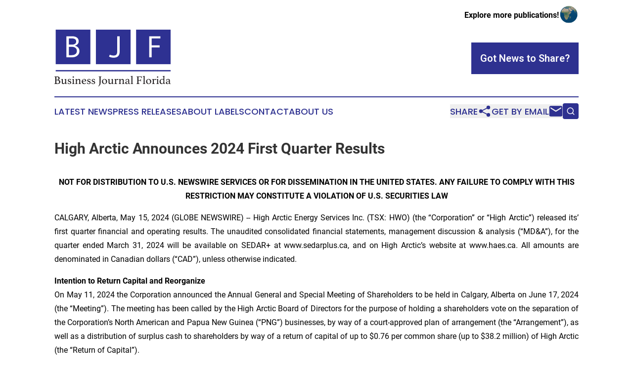

--- FILE ---
content_type: text/html;charset=utf-8
request_url: https://www.businessjournalflorida.com/article/711997959-high-arctic-announces-2024-first-quarter-results
body_size: 16699
content:
<!DOCTYPE html>
<html lang="en">
<head>
  <title>High Arctic Announces 2024 First Quarter Results | Business Journal Florida</title>
  <meta charset="utf-8">
  <meta name="viewport" content="width=device-width, initial-scale=1">
    <meta name="description" content="Business Journal Florida is an online news publication focusing on business &amp; economy in the Florida: Following business and economy news from Florida">
    <link rel="icon" href="https://cdn.newsmatics.com/agp/sites/businessjournalflorida-favicon-1.png" type="image/png">
  <meta name="csrf-token" content="cN2xttQrCnxkyp6tQejgx-LzInAVWb2cVLyV_HEDjm8=">
  <meta name="csrf-param" content="authenticity_token">
  <link href="/css/styles.min.css?v6eb3bc323562751890e3a74b24e16ad07f30b1f7" rel="stylesheet" data-turbo-track="reload">
  <link rel="stylesheet" href="/plugins/vanilla-cookieconsent/cookieconsent.css?v6eb3bc323562751890e3a74b24e16ad07f30b1f7">
  
<style type="text/css">
    :root {
        --color-primary-background: rgba(46, 49, 144, 0.5);
        --color-primary: #2e3190;
        --color-secondary: #2e3190;
    }
</style>

  <script type="importmap">
    {
      "imports": {
          "adController": "/js/controllers/adController.js?v6eb3bc323562751890e3a74b24e16ad07f30b1f7",
          "alertDialog": "/js/controllers/alertDialog.js?v6eb3bc323562751890e3a74b24e16ad07f30b1f7",
          "articleListController": "/js/controllers/articleListController.js?v6eb3bc323562751890e3a74b24e16ad07f30b1f7",
          "dialog": "/js/controllers/dialog.js?v6eb3bc323562751890e3a74b24e16ad07f30b1f7",
          "flashMessage": "/js/controllers/flashMessage.js?v6eb3bc323562751890e3a74b24e16ad07f30b1f7",
          "gptAdController": "/js/controllers/gptAdController.js?v6eb3bc323562751890e3a74b24e16ad07f30b1f7",
          "hamburgerController": "/js/controllers/hamburgerController.js?v6eb3bc323562751890e3a74b24e16ad07f30b1f7",
          "labelsDescription": "/js/controllers/labelsDescription.js?v6eb3bc323562751890e3a74b24e16ad07f30b1f7",
          "searchController": "/js/controllers/searchController.js?v6eb3bc323562751890e3a74b24e16ad07f30b1f7",
          "videoController": "/js/controllers/videoController.js?v6eb3bc323562751890e3a74b24e16ad07f30b1f7",
          "navigationController": "/js/controllers/navigationController.js?v6eb3bc323562751890e3a74b24e16ad07f30b1f7"          
      }
    }
  </script>
  <script>
      (function(w,d,s,l,i){w[l]=w[l]||[];w[l].push({'gtm.start':
      new Date().getTime(),event:'gtm.js'});var f=d.getElementsByTagName(s)[0],
      j=d.createElement(s),dl=l!='dataLayer'?'&l='+l:'';j.async=true;
      j.src='https://www.googletagmanager.com/gtm.js?id='+i+dl;
      f.parentNode.insertBefore(j,f);
      })(window,document,'script','dataLayer','GTM-KGCXW2X');
  </script>

  <script>
    window.dataLayer.push({
      'cookie_settings': 'delta'
    });
  </script>
</head>
<body class="df-5 is-subpage">
<noscript>
  <iframe src="https://www.googletagmanager.com/ns.html?id=GTM-KGCXW2X"
          height="0" width="0" style="display:none;visibility:hidden"></iframe>
</noscript>
<div class="layout">

  <!-- Top banner -->
  <div class="max-md:hidden w-full content universal-ribbon-inner flex justify-end items-center">
    <a href="https://www.affinitygrouppublishing.com/" target="_blank" class="brands">
      <span class="font-bold text-black">Explore more publications!</span>
      <div>
        <img src="/images/globe.png" height="40" width="40" class="icon-globe"/>
      </div>
    </a>
  </div>
  <header data-controller="hamburger">
  <div class="content">
    <div class="header-top">
      <div class="flex gap-2 masthead-container justify-between items-center">
        <div class="mr-4 logo-container">
          <a href="/">
              <img src="https://cdn.newsmatics.com/agp/sites/businessjournalflorida-logo-1.svg" alt="Business Journal Florida"
                class="max-md:!h-[60px] lg:!max-h-[115px]" height="486"
                width="auto" />
          </a>
        </div>
        <button class="hamburger relative w-8 h-6">
          <span aria-hidden="true"
            class="block absolute h-[2px] w-9 bg-[--color-primary] transform transition duration-500 ease-in-out -translate-y-[15px]"></span>
          <span aria-hidden="true"
            class="block absolute h-[2px] w-7 bg-[--color-primary] transform transition duration-500 ease-in-out translate-x-[7px]"></span>
          <span aria-hidden="true"
            class="block absolute h-[2px] w-9 bg-[--color-primary] transform transition duration-500 ease-in-out translate-y-[15px]"></span>
        </button>
        <a href="/submit-news" class="max-md:hidden button button-upload-content button-primary w-fit">
          <span>Got News to Share?</span>
        </a>
      </div>
      <!--  Screen size line  -->
      <div class="absolute bottom-0 -ml-[20px] w-screen h-[1px] bg-[--color-primary] z-50 md:hidden">
      </div>
    </div>
    <!-- Navigation bar -->
    <div class="navigation is-hidden-on-mobile" id="main-navigation">
      <div class="w-full md:hidden">
        <div data-controller="search" class="relative w-full">
  <div data-search-target="form" class="relative active">
    <form data-action="submit->search#performSearch" class="search-form">
      <input type="text" name="query" placeholder="Search..." data-search-target="input" class="search-input md:hidden" />
      <button type="button" data-action="click->search#toggle" data-search-target="icon" class="button-search">
        <img height="18" width="18" src="/images/search.svg" />
      </button>
    </form>
  </div>
</div>

      </div>
      <nav class="navigation-part">
          <a href="/latest-news" class="nav-link">
            Latest News
          </a>
          <a href="/press-releases" class="nav-link">
            Press Releases
          </a>
          <a href="/about-labels" class="nav-link">
            About Labels
          </a>
          <a href="/contact" class="nav-link">
            Contact
          </a>
          <a href="/about" class="nav-link">
            About Us
          </a>
      </nav>
      <div class="w-full md:w-auto md:justify-end">
        <div data-controller="navigation" class="header-actions hidden">
  <button class="nav-link flex gap-1 items-center" onclick="window.ShareDialog.openDialog()">
    <span data-navigation-target="text">
      Share
    </span>
    <span class="icon-share"></span>
  </button>
  <button onclick="window.AlertDialog.openDialog()" class="nav-link nav-link-email flex items-center gap-1.5">
    <span data-navigation-target="text">
      Get by Email
    </span>
    <span class="icon-mail"></span>
  </button>
  <div class="max-md:hidden">
    <div data-controller="search" class="relative w-full">
  <div data-search-target="form" class="relative active">
    <form data-action="submit->search#performSearch" class="search-form">
      <input type="text" name="query" placeholder="Search..." data-search-target="input" class="search-input md:hidden" />
      <button type="button" data-action="click->search#toggle" data-search-target="icon" class="button-search">
        <img height="18" width="18" src="/images/search.svg" />
      </button>
    </form>
  </div>
</div>

  </div>
</div>

      </div>
      <a href="/submit-news" class="md:hidden uppercase button button-upload-content button-primary w-fit">
        <span>Got News to Share?</span>
      </a>
      <a href="https://www.affinitygrouppublishing.com/" target="_blank" class="nav-link-agp">
        Explore more publications!
        <img src="/images/globe.png" height="35" width="35" />
      </a>
    </div>
  </div>
</header>

  <div id="main-content" class="content">
    <div id="flash-message"></div>
    <h1>High Arctic Announces 2024 First Quarter Results</h1>
<div class="press-release">
  
      <p align="center"><strong>NOT FOR DISTRIBUTION TO U.S. NEWSWIRE SERVICES OR FOR DISSEMINATION IN THE UNITED STATES. ANY FAILURE TO COMPLY WITH THIS RESTRICTION MAY CONSTITUTE A VIOLATION OF U.S. SECURITIES LAW</strong></p>  <p align="justify">CALGARY, Alberta, May  15, 2024  (GLOBE NEWSWIRE) -- High Arctic Energy Services Inc. (TSX: HWO) (the &#x201C;Corporation&#x201D; or &#x201C;High Arctic&#x201D;) released its&#x2019; first quarter financial and operating results. The unaudited consolidated financial statements, management discussion &amp; analysis (&#x201C;MD&amp;A&#x201D;), for the quarter ended March 31, 2024 will be available on SEDAR+ at www.sedarplus.ca, and on High Arctic&#x2019;s website at www.haes.ca. All amounts are denominated in Canadian dollars (&#x201C;CAD&#x201D;), unless otherwise indicated.</p>  <p align="justify"><strong>Intention to Return Capital and Reorganize<br></strong>On May 11, 2024 the Corporation announced the Annual General and Special Meeting of Shareholders to be held in Calgary, Alberta on June 17, 2024 (the &#x201C;Meeting&#x201D;). The meeting has been called by the High Arctic Board of Directors for the purpose of holding a shareholders vote on the separation of the Corporation&#x2019;s North American and Papua New Guinea (&#x201C;PNG&#x201D;) businesses, by way of a court-approved plan of arrangement (the &#x201C;Arrangement&#x201D;), as well as a distribution of surplus cash to shareholders by way of a return of capital of up to $0.76 per common share (up to $38.2 million) of High Arctic (the &#x201C;Return of Capital&#x201D;).</p>  <p align="justify">The Arrangement will transfer High Arctic&#x2019;s PNG business to a separate, dedicated, and independent, publicly traded company named High Arctic Overseas Holdings Corp. (&#x201C;SpinCo&#x201D;), while High Arctic will continue to own and operate the Corporation&#x2019;s existing North American Business. Each of the two companies will have its own management and operational teams and a separate Board of Directors.</p>  <p align="justify">Under the proposed Arrangement, each shareholder of High Arctic will receive one-quarter of one (1/4) common share of SpinCo and one-quarter of one (1/4) common share of post-Arrangement High Arctic for each common share of High Arctic held. As a result of the Arrangement, each shareholder will continue to own its pro rata portion of both SpinCo and post-Arrangement High Arctic. The Arrangement, the Return of Capital, and other resolutions related to the reorganization, as well as annual meeting matters, will be put to the Shareholders for approval at the Meeting. Both the Arrangement and the Return of Capital will require two thirds (2/3) of all votes cast in favour to pass.</p>  <p>Mike Maguire, Chief Executive Officer commented:</p>  <p align="justify" style="padding-left:30px;"><em>&#x201C;Our businesses in both Canada and PNG have had very solid starts to 2024. Our recent acquisition and amalgamation of Delta Rental Services in Canada has delivered financial performance in line with our pre-transaction expectations and we anticipate further improvement as we move out of integration phase and optimize equipment cross-deployment. In PNG Rig 103 has delivered another high-quality quarter of drilling activity ahead of its suspension and stacking which will be completed in Q2 2024.</em></p>  <p align="justify" style="padding-left:30px;"><em>I am pleased to have finally published the details of our long-anticipated reorganization and the associated tax efficient Return of Capital to shareholders. I am excited about the opportunities that this can unlock for the two distinct and separate businesses. Mail-out of meeting materials to shareholders is underway and I encourage all shareholders to read the materials which detail the reasons supporting the Arrangement, key dates and the processes available for voting.</em></p>  <p align="justify" style="padding-left:30px;"><em>The PNG business will be owned by a new publicly listed Canadian company with operations focussed on PNG. High Arctic will retain the Canadian assets which have been strengthened with the addition of Delta Rental Services and is an attractive vehicle for future growth and transactions. The Board and Management of High Arctic unanimously recommend that all shareholders vote in favour of all resolutions at the meeting.&#x201D;</em></p>  <p align="justify">In the following discussion, the three months ended March 31, 2024 may be referred to as the &#x201C;quarter&#x201D; or &#x201C;Q1 2024&#x201D; and the comparative three months ended March 31, 2023 may be referred to as &#x201C;Q1 2023&#x201D;. References to other quarters may be presented as &#x201C;QX 20XX&#x201D; with X/XX being the quarter/year to which the commentary relates.</p>  <p align="justify"><strong>2024 FIRST QUARTER HIGHLIGHTS </strong></p>  <ul type="disc">
<li style="text-align:justify;">Seamless integration of the Delta business with the legacy High Arctic rental business that now operates under the Delta Rental Services banner with first quarter results in line with expectations, and potential for upside from deploying underutilized assets into our expanded geographical coverage in Alberta.</li>
<li style="text-align:justify;">Realized a fourth continuous quarter of full utilization of PNG Rig 103 and with performance in Q1 2024 consistent with the second half of 2023.</li>
<li style="text-align:justify;">Improved liquidity with a working capital balance of $67.5 million, which includes a cash balance of $57.3 million, and long-term debt of $3.5 million.</li>
<li style="text-align:justify;">Generated Adjusted EBITDA from continuing operations of $4.5 million on revenue of $18.0 million.</li>
<li style="text-align:justify;">Achieved net income of $3.5 million or $0.07 per share on a fully-diluted basis.</li>
<li style="text-align:justify;">Strong Q1 2024 operational performance from Team Snubbing resulted in $0.5 million in income from equity investments from High Arctic&#x2019;s 42% equity investment.</li>
</ul>  <p><strong>2024 Strategic Objectives<br></strong>High Arctic&#x2019;s 2024 Strategic Objectives build on the platforms created and directions taken in 2023, and include:</p>  <ul type="disc">
<li>Continued relentless focus on safety excellence and quality service delivery,</li>
<li>Distribute surplus capital and prepare for the spin out of the PNG business to shareholders,</li>
<li>Create appropriate capital and corporate structures for the current businesses, that provide the opportunity to consider transactions which would create value for the Corporation&#x2019;s shareholders,</li>
<li>Grow the core businesses through selective and opportunistic investments,</li>
<li>Steward capital to preserve balance sheet strength and financial flexibility, and</li>
<li>Execute accretive acquisitions in Canada that allow the Corporation to optimize its available tax loss carry-forwards.</li>
</ul>  <p><strong>Q1 2024 Investor Conference Call<br></strong>A High Arctic investor conference call is schedule to begin at 11:00 am MT (1:00 pm ET) on Thursday, May 16, 2024.</p>  <p align="justify">The conference call dial in numbers are 1-800-898-3989 or 416-340-2217 and the participant passcode is 6026512#. Participants joining from outside North America can find International dial-in numbers at: <a href="https://www.globenewswire.com/Tracker?data=6Bk_kjsZXCqvaZxWo7haq2BRDyIlGIlEu-0SuLxen7tvDT_lKkVi6BzIX5OGwVjhNn8WBTCUkn-R9QHuj1rrMsvnBN5FIh_kCJjzwbdEI-0KGEO_qMj4K7xMbPOKhtpSibX2SUUmztHjHJPh4U65aE7XiDbclUWIbd_Hz_uR8eI=" rel="nofollow" target="_blank">https://www.confsolutions.ca/ILT?oss=7P1R8009525114</a></p>  <p align="justify">An archived recording of the conference call will be available approximately two hours after the call ends by dialing 1-800-408-3053 and entering passcode 8446938# will remain available until June 15, 2024. An audio recording of the conference call will also be available within 24 hours on High Arctic&#x2019;s website.</p>  <p><strong>RESULTS OVERVIEW</strong></p>  <p align="justify">The following is a summary of select financial information of the Corporation:</p> <table style="border-collapse: collapse; width:100%; border-collapse:collapse ;">
<tr>
<td colspan="5" style="border-top: solid black 1pt ; ">&#xA0;</td>
<td colspan="2" style="border-top: solid black 1pt ; text-align: right ;  vertical-align: middle; ">&#xA0;</td>
<td colspan="3" style="border-top: solid black 1pt ; text-align: right ;  vertical-align: middle; ">Three months ended Mar 31,&#xA0;</td>
</tr>
<tr>
<td colspan="5" style="border-bottom: solid black 1pt ; ">(thousands of Canadian Dollars, except per share amounts)</td>
<td style="border-bottom: solid black 1pt ; text-align: right ;  vertical-align: middle; ">&#xA0;</td>
<td style="border-bottom: solid black 1pt ; text-align: right ;  vertical-align: middle; ">&#xA0;</td>
<td style="border-bottom: solid black 1pt ; padding-right: 0 ; text-align: right ;  vertical-align: middle; ">2024</td>
<td style="border-bottom: solid black 1pt ; padding-right: 0 ; text-align: right ;  vertical-align: middle; ">2023</td>
<td style="border-bottom: solid black 1pt ; padding-left: 0 ; text-align: left ;  vertical-align: middle; ">&#xA0;</td>
</tr>
<tr>
<td colspan="5" style="border-top: solid black 1pt ; "><strong>Operating results from continuing operations:</strong></td>
<td style="text-align: right ;  vertical-align: middle; ">&#xA0;</td>
<td style="text-align: right ;  vertical-align: middle; ">&#xA0;</td>
<td style="text-align: right ;  vertical-align: middle; ">&#xA0;</td>
<td colspan="2" style="text-align: right ;  vertical-align: middle; ">&#xA0;</td>
</tr>
<tr>
<td colspan="5">Revenue &#x2013; continuing operations&#xA0;</td>
<td style="text-align: right ;  vertical-align: middle; ">&#xA0;</td>
<td style="text-align: right ;  vertical-align: middle; ">&#xA0;</td>
<td style="padding-right: 0 ; text-align: right ;  vertical-align: middle; "><strong>18,005</strong></td>
<td style="padding-right: 0 ; text-align: right ;  vertical-align: middle; ">8,771</td>
<td style="padding-left: 0 ; text-align: left ;  vertical-align: middle; ">&#xA0;</td>
</tr>
<tr>
<td colspan="5">Net income (loss) - continuing operations</td>
<td style="text-align: right ;  vertical-align: middle; ">&#xA0;</td>
<td style="text-align: right ;  vertical-align: middle; ">&#xA0;</td>
<td style="padding-right: 0 ; text-align: right ;  vertical-align: middle; "><strong>3,505</strong></td>
<td style="padding-right: 0 ; text-align: right ;  vertical-align: middle; ">(630</td>
<td style="padding-left: 0 ; text-align: left ;  vertical-align: middle; ">)<br>
</td>
</tr>
<tr>
<td colspan="5" style="vertical-align: middle;   text-align: left;   padding-left: 15.0px; ">
<em>Per share (basic &amp; diluted)</em> <sup>(1)</sup>
</td>
<td style="text-align: right ;  vertical-align: middle; ">&#xA0;</td>
<td style="text-align: right ;  vertical-align: middle; ">&#xA0;</td>
<td style="padding-right: 0 ; text-align: right ;  vertical-align: middle; "><strong><em>0.07</em></strong></td>
<td style="padding-right: 0 ; text-align: right ;  vertical-align: middle; "><em>(0.01</em></td>
<td style="padding-left: 0 ; text-align: left ;  vertical-align: middle; ">)&#xA0;</td>
</tr>
<tr>
<td colspan="5">Oilfield services operating margin - continuing operations <sup>(1)</sup>
</td>
<td style="text-align: right ;  vertical-align: middle; ">&#xA0;</td>
<td style="text-align: right ;  vertical-align: middle; ">&#xA0;</td>
<td style="padding-right: 0 ; text-align: right ;  vertical-align: middle; "><strong>7,345</strong></td>
<td style="padding-right: 0 ; text-align: right ;  vertical-align: middle; ">2,893</td>
<td style="padding-left: 0 ; text-align: left ;  vertical-align: middle; ">&#xA0;</td>
</tr>
<tr>
<td colspan="5" style="vertical-align: middle;   text-align: left;   padding-left: 15.0px; ">
<em>Oilfield services operating margin as a % of revenue</em> <sup>(2)</sup>
</td>
<td style="text-align: right ;  vertical-align: middle; ">&#xA0;</td>
<td style="text-align: right ;  vertical-align: middle; ">&#xA0;</td>
<td style="padding-right: 0 ; text-align: right ;  vertical-align: middle; ">
<strong><em>40.80</em></strong><strong><em>%</em></strong>
</td>
<td style="padding-right: 0 ; text-align: right ;  vertical-align: middle; ">
<em>33.0</em><em>%</em>
</td>
<td style="padding-left: 0 ; text-align: left ;  vertical-align: middle; ">&#xA0;</td>
</tr>
<tr>
<td colspan="5">EBITDA - continuing operations <sup>(1)</sup>
</td>
<td style="text-align: right ;  vertical-align: middle; ">&#xA0;</td>
<td style="text-align: right ;  vertical-align: middle; ">&#xA0;</td>
<td style="padding-right: 0 ; text-align: right ;  vertical-align: middle; "><strong>5,073</strong></td>
<td style="padding-right: 0 ; text-align: right ;  vertical-align: middle; ">1,252</td>
<td style="padding-left: 0 ; text-align: left ;  vertical-align: middle; ">&#xA0;</td>
</tr>
<tr>
<td colspan="5">Adjusted EBITDA - continuing operations <sup>(1)</sup>
</td>
<td style="text-align: right ;  vertical-align: middle; ">&#xA0;</td>
<td style="text-align: right ;  vertical-align: middle; ">&#xA0;</td>
<td style="padding-right: 0 ; text-align: right ;  vertical-align: middle; "><strong>4,529</strong></td>
<td style="padding-right: 0 ; text-align: right ;  vertical-align: middle; ">941</td>
<td style="padding-left: 0 ; text-align: left ;  vertical-align: middle; ">&#xA0;</td>
</tr>
<tr>
<td colspan="5" style="vertical-align: middle;   text-align: left;   padding-left: 15.0px; ">
<em>Adjusted EBITDA as a % of revenue</em> <sup>(1)</sup>
</td>
<td style="text-align: right ;  vertical-align: middle; ">&#xA0;</td>
<td style="text-align: right ;  vertical-align: middle; ">&#xA0;</td>
<td style="padding-right: 0 ; text-align: right ;  vertical-align: middle; ">
<strong><em>25.2</em></strong><strong><em>%</em></strong>
</td>
<td style="padding-right: 0 ; text-align: right ;  vertical-align: middle; ">
<em>10.7</em><em>%</em>
</td>
<td style="padding-left: 0 ; text-align: left ;  vertical-align: middle; ">&#xA0;</td>
</tr>
<tr>
<td colspan="5" style="border-bottom: solid black 1pt ; ">Operating income (loss) - continuing operations <sup>(2)</sup>
</td>
<td style="border-bottom: solid black 1pt ; text-align: right ;  vertical-align: middle; "><strong>&#xA0;</strong></td>
<td style="border-bottom: solid black 1pt ; text-align: right ;  vertical-align: middle; ">&#xA0;</td>
<td style="border-bottom: solid black 1pt ; padding-right: 0 ; text-align: right ;  vertical-align: middle; "><strong>2,756</strong></td>
<td style="border-bottom: solid black 1pt ; padding-right: 0 ; text-align: right ;  vertical-align: middle; ">(1,977</td>
<td style="border-bottom: solid black 1pt ; padding-left: 0 ; text-align: left ;  vertical-align: middle; ">)<br>
</td>
</tr>
<tr>
<td colspan="5" style="border-top: solid black 1pt ; "><strong>Cash flow from continuing operations:</strong></td>
<td style="text-align: right ;  vertical-align: middle; ">&#xA0;</td>
<td style="text-align: right ;  vertical-align: middle; ">&#xA0;</td>
<td style="text-align: right ;  vertical-align: middle; ">&#xA0;</td>
<td colspan="2" style="text-align: right ;  vertical-align: middle; ">&#xA0;</td>
</tr>
<tr>
<td colspan="5">Cash flow from continuing operating activities</td>
<td style="text-align: right ;  vertical-align: middle; ">&#xA0;</td>
<td style="text-align: right ;  vertical-align: middle; ">&#xA0;</td>
<td style="padding-right: 0 ; text-align: right ;  vertical-align: middle; "><strong>7,435</strong></td>
<td style="padding-right: 0 ; text-align: right ;  vertical-align: middle; ">308</td>
<td style="padding-left: 0 ; text-align: left ;  vertical-align: middle; ">&#xA0;</td>
</tr>
<tr>
<td colspan="5" style="vertical-align: middle;   text-align: left;   padding-left: 15.0px; ">
<em>Per share (basic &amp; diluted)</em> <sup>(1)</sup>
</td>
<td style="text-align: right ;  vertical-align: middle; ">&#xA0;</td>
<td style="text-align: right ;  vertical-align: middle; ">&#xA0;</td>
<td style="padding-right: 0 ; text-align: right ;  vertical-align: middle; "><strong><em>0.15</em></strong></td>
<td style="padding-right: 0 ; text-align: right ;  vertical-align: middle; "><em>0.01</em></td>
<td style="padding-left: 0 ; text-align: left ;  vertical-align: middle; ">&#xA0;</td>
</tr>
<tr>
<td colspan="5">Funds flow from continuing operating activities <sup>(2)</sup>
</td>
<td style="text-align: right ;  vertical-align: middle; ">&#xA0;</td>
<td style="text-align: right ;  vertical-align: middle; ">&#xA0;</td>
<td style="padding-right: 0 ; text-align: right ;  vertical-align: middle; "><strong>4,617</strong></td>
<td style="padding-right: 0 ; text-align: right ;  vertical-align: middle; ">1,291</td>
<td style="padding-left: 0 ; text-align: left ;  vertical-align: middle; ">&#xA0;</td>
</tr>
<tr>
<td colspan="5" style="vertical-align: middle;   text-align: left;   padding-left: 15.0px; ">
<em>Per share (basic &amp; diluted)</em> <sup>(1)</sup>
</td>
<td style="text-align: right ;  vertical-align: middle; ">&#xA0;</td>
<td style="text-align: right ;  vertical-align: middle; ">&#xA0;</td>
<td style="padding-right: 0 ; text-align: right ;  vertical-align: middle; "><strong><em>0.09</em></strong></td>
<td style="padding-right: 0 ; text-align: right ;  vertical-align: middle; "><em>0.03</em></td>
<td style="padding-left: 0 ; text-align: left ;  vertical-align: middle; ">&#xA0;</td>
</tr>
<tr>
<td colspan="5">Dividends declared</td>
<td style="text-align: right ;  vertical-align: middle; ">&#xA0;</td>
<td style="text-align: right ;  vertical-align: middle; ">&#xA0;</td>
<td style="padding-right: 0 ; text-align: right ;  vertical-align: middle; "><strong>-</strong></td>
<td style="padding-right: 0 ; text-align: right ;  vertical-align: middle; ">730</td>
<td style="padding-left: 0 ; text-align: left ;  vertical-align: middle; ">&#xA0;</td>
</tr>
<tr>
<td colspan="5" style="vertical-align: middle;   text-align: left;   padding-left: 15.0px; ">
<em>Per share (basic &amp; diluted)</em> <sup>(1)</sup>
</td>
<td style="text-align: right ;  vertical-align: middle; ">&#xA0;</td>
<td style="text-align: right ;  vertical-align: middle; ">&#xA0;</td>
<td style="padding-right: 0 ; text-align: right ;  vertical-align: middle; "><strong><em>-</em></strong></td>
<td style="padding-right: 0 ; text-align: right ;  vertical-align: middle; "><em>0.015</em></td>
<td style="padding-left: 0 ; text-align: left ;  vertical-align: middle; ">&#xA0;</td>
</tr>
<tr>
<td colspan="5">Capital expenditures</td>
<td style="text-align: right ;  vertical-align: middle; ">&#xA0;</td>
<td style="text-align: right ;  vertical-align: middle; ">&#xA0;</td>
<td style="padding-right: 0 ; text-align: right ;  vertical-align: middle; "><strong>1,050</strong></td>
<td style="padding-right: 0 ; text-align: right ;  vertical-align: middle; ">396</td>
<td style="padding-left: 0 ; text-align: left ;  vertical-align: middle; ">&#xA0;</td>
</tr>
<tr>
<td colspan="5" style="border-bottom: solid black 1pt ; "><strong>&#xA0;</strong></td>
<td style="border-bottom: solid black 1pt ; text-align: right ;  vertical-align: middle; ">&#xA0;</td>
<td colspan="4" style="border-bottom: solid black 1pt ; text-align: center ;  vertical-align: middle; ">As at</td>
</tr>
<tr>
<td colspan="5" style="border-top: solid black 1pt ; border-bottom: solid black 1pt ; ">(thousands of Canadian Dollars, except per share amounts)</td>
<td style="border-bottom: solid black 1pt ; text-align: right ;  vertical-align: middle; ">&#xA0;</td>
<td style="border-bottom: solid black 1pt ; text-align: right ;  vertical-align: middle; "><strong>&#xA0;</strong></td>
<td style="border-bottom: solid black 1pt ; text-align: right ;  vertical-align: middle; ">Mar 31, 2024</td>
<td colspan="2" style="border-bottom: solid black 1pt ; text-align: right ;  vertical-align: middle; ">Dec 31, 2023</td>
</tr>
<tr>
<td colspan="5" style="border-top: solid black 1pt ; "><strong>Financial position:</strong></td>
<td style="text-align: right ;  vertical-align: middle; ">&#xA0;</td>
<td style="text-align: right ;  vertical-align: middle; ">&#xA0;</td>
<td style="text-align: right ;  vertical-align: middle; ">&#xA0;</td>
<td colspan="2" style="text-align: right ;  vertical-align: middle; ">&#xA0;</td>
</tr>
<tr>
<td colspan="5">Working capital <sup>(2)</sup>
</td>
<td style="text-align: right ;  vertical-align: middle; ">&#xA0;</td>
<td style="text-align: right ;  vertical-align: middle; ">&#xA0;</td>
<td style="padding-right: 0 ; text-align: right ;  vertical-align: middle; "><strong>67,567</strong></td>
<td style="padding-right: 0 ; text-align: right ;  vertical-align: middle; ">62,985</td>
<td style="padding-left: 0 ; text-align: left ;  vertical-align: middle; ">&#xA0;</td>
</tr>
<tr>
<td colspan="5">Cash and cash equivalents</td>
<td style="text-align: right ;  vertical-align: middle; ">&#xA0;</td>
<td style="text-align: right ;  vertical-align: middle; ">&#xA0;</td>
<td style="padding-right: 0 ; text-align: right ;  vertical-align: middle; "><strong>57,038</strong></td>
<td style="padding-right: 0 ; text-align: right ;  vertical-align: middle; ">50,331</td>
<td style="padding-left: 0 ; text-align: left ;  vertical-align: middle; ">&#xA0;</td>
</tr>
<tr>
<td colspan="5">Total assets</td>
<td style="text-align: right ;  vertical-align: middle; ">&#xA0;</td>
<td style="text-align: right ;  vertical-align: middle; ">&#xA0;</td>
<td style="padding-right: 0 ; text-align: right ;  vertical-align: middle; "><strong>129,562</strong></td>
<td style="padding-right: 0 ; text-align: right ;  vertical-align: middle; ">123,137</td>
<td style="padding-left: 0 ; text-align: left ;  vertical-align: middle; ">&#xA0;</td>
</tr>
<tr>
<td colspan="5" style="vertical-align: bottom ; ">Long-term debt (non-current)</td>
<td style="text-align: right ;  vertical-align: middle; vertical-align: bottom ; ">&#xA0;</td>
<td style="text-align: right ;  vertical-align: middle; vertical-align: bottom ; ">&#xA0;</td>
<td style="padding-right: 0 ; text-align: right ;  vertical-align: middle; vertical-align: bottom ; "><strong>3,308</strong></td>
<td style="padding-right: 0 ; text-align: right ;  vertical-align: middle; vertical-align: bottom ; ">3,352</td>
<td style="padding-left: 0 ; text-align: left ;  vertical-align: middle; vertical-align: bottom ; ">&#xA0;</td>
</tr>
<tr>
<td colspan="5" style="vertical-align: bottom ; ">Shareholders&#x2019; equity</td>
<td style="text-align: right ;  vertical-align: middle; vertical-align: bottom ; ">&#xA0;</td>
<td style="text-align: right ;  vertical-align: middle; vertical-align: bottom ; ">&#xA0;</td>
<td style="padding-right: 0 ; text-align: right ;  vertical-align: middle; vertical-align: bottom ; "><strong>103,761</strong></td>
<td style="padding-right: 0 ; text-align: right ;  vertical-align: middle; vertical-align: bottom ; ">99,332</td>
<td style="padding-left: 0 ; text-align: left ;  vertical-align: middle; vertical-align: bottom ; ">&#xA0;</td>
</tr>
<tr>
<td colspan="5" style="vertical-align: middle;   text-align: left;   padding-left: 15.0px; vertical-align: bottom ; ">
<em>Per share (basic)</em> <sup>(1)</sup>
</td>
<td style="text-align: right ;  vertical-align: middle; vertical-align: bottom ; ">&#xA0;</td>
<td style="text-align: right ;  vertical-align: middle; vertical-align: bottom ; ">&#xA0;</td>
<td style="padding-right: 0 ; text-align: right ;  vertical-align: middle; vertical-align: bottom ; "><strong><em>2.11</em></strong></td>
<td style="padding-right: 0 ; text-align: right ;  vertical-align: middle; vertical-align: bottom ; "><em>2.04</em></td>
<td style="padding-left: 0 ; text-align: left ;  vertical-align: middle; vertical-align: bottom ; ">&#xA0;</td>
</tr>
<tr>
<td style="max-width:69%; width:69%; min-width:69%;;vertical-align: middle;   text-align: left;   padding-left: 15.0px; vertical-align: bottom ; ">
<em>Per share (fully diluted)</em> <sup>(1)</sup>
</td>
<td style="max-width:1%; width:1%; min-width:1%;;text-align: right ;  vertical-align: middle; vertical-align: bottom ; ">&#xA0;</td>
<td style="max-width:1%; width:1%; min-width:1%;;text-align: right ;  vertical-align: middle; vertical-align: bottom ; ">&#xA0;</td>
<td style="max-width:1%; width:1%; min-width:1%;;text-align: right ;  vertical-align: middle; vertical-align: bottom ; ">&#xA0;</td>
<td style="max-width:1%; width:1%; min-width:1%;;text-align: right ;  vertical-align: middle; vertical-align: bottom ; ">&#xA0;</td>
<td style="max-width:1%; width:1%; min-width:1%;;text-align: right ;  vertical-align: middle; vertical-align: bottom ; ">&#xA0;</td>
<td style="max-width:1%; width:1%; min-width:1%;;text-align: right ;  vertical-align: middle; vertical-align: bottom ; ">&#xA0;</td>
<td style="max-width:12%; width:12%; min-width:12%;;padding-right: 0 ; text-align: right ;  vertical-align: middle; vertical-align: bottom ; "><strong><em>2.06</em></strong></td>
<td style="max-width:12%; width:12%; min-width:12%;;padding-right: 0 ; text-align: right ;  vertical-align: middle; vertical-align: bottom ; "><em>1.94</em></td>
<td style="max-width:1%; width:1%; min-width:1%;;padding-left: 0 ; text-align: left ;  vertical-align: middle; vertical-align: bottom ; ">&#xA0;</td>
</tr>
<tr>
<td colspan="5" style="border-bottom: solid black 1pt ; vertical-align: bottom ; ">Common shares outstanding</td>
<td style="border-bottom: solid black 1pt ; text-align: right ;  vertical-align: middle; vertical-align: bottom ; ">&#xA0;</td>
<td style="border-bottom: solid black 1pt ; text-align: right ;  vertical-align: middle; vertical-align: bottom ; "><strong>&#xA0;</strong></td>
<td style="border-bottom: solid black 1pt ; padding-right: 0 ; text-align: right ;  vertical-align: middle; vertical-align: bottom ; "><strong>49,122,302</strong></td>
<td style="border-bottom: solid black 1pt ; padding-right: 0 ; text-align: right ;  vertical-align: middle; vertical-align: bottom ; ">49,122,302</td>
<td style="border-bottom: solid black 1pt ; padding-left: 0 ; text-align: left ;  vertical-align: middle; vertical-align: bottom ; ">&#xA0;</td>
</tr>
</table> <p align="justify"><sup>(1) The number of common shares used in calculating net loss per share, cash flow from (used in) operating activities, funds flow from operating activities per share, dividend payments per share, and shareholders&#x2019; equity per share is determined as explained in Note 10 of the Financial Statements. </sup><br><sup>(2) Readers are cautioned that Oilfield services operating margin, EBITDA (Earnings before interest, tax, depreciation, and amortization), Adjusted EBITDA, Operating loss, Funds flow from operating activities, Dividend payments per share, Working capital does not have a standardized meaning prescribed by IFRS &#x2013; see &#x201C;Non IFRS Measures&#x201D; in the MD&amp;A for calculations of these measures.</sup></p>  <p><strong>Three-month period ended March 31, 2024 Summary:</strong></p>  <ul type="disc">
<li style="text-align:justify;">Drilling Rig 103 operated continuously through Q1 2024, driving substantive increases in both the Drilling Services and Ancillary Services segments including pull through rentals associated with drilling activity when compared to the Q1 2023 results. When coupled with increased contribution from Canadian rentals inclusive of the first full quarter contribution from the Delta business acquired in Q4 2023, and a reduction in low margin reimbursables, this delivered the following financial results: <ul type="circle">
<li style="text-align:justify;">Revenue for the quarter from continuing operations of $18,005, comparable to Q4 2023 and an increase of $9,234 or 105% compared to Q1 2023 at $8,771, and</li>
<li style="text-align:justify;">Adjusted EBITDA from continuing operations of $4,529 in Q1 2024, outpacing the $3,240 generated in Q4 2023 and a significant increase of $3,588 over Q1 2023.</li>
</ul> </li>
<li style="text-align:justify;">The improved operations in Q1 2024 combined with increased investment income in the quarter to drive the following improved financial results for the Corporation despite elevated administrative expenses associated with the reorganization initiative: <ul type="circle">
<li style="text-align:justify;">Net income of $3,505 from continuing operations in Q1 2024 compared to $2,745 in Q4 2023 and a net loss from continuing operations of $630 realized in Q1 2023, and</li>
<li style="text-align:justify;">Increased oilfield services operating margins from 33.0% in Q1 2023 to 40.8% in Q1 2024.</li>
</ul> </li>
</ul>  <p><strong>Drilling services segment</strong></p> <table style="border-collapse: collapse; width:100%; border-collapse:collapse ;">
<tr>
<td style="border-top: solid black 1pt ; vertical-align: bottom ; ">&#xA0;</td>
<td colspan="4" style="border-top: solid black 1pt ; text-align: right ;  vertical-align: middle; vertical-align: bottom ; ">Three months ended Mar 31,</td>
</tr>
<tr>
<td style="max-width:74%; width:74%; min-width:74%;;border-bottom: solid black 1pt ; vertical-align: bottom ; ">(thousands of Canadian Dollars, unless otherwise noted)</td>
<td style="max-width:12%; width:12%; min-width:12%;;border-bottom: solid black 1pt ; padding-right: 0 ; text-align: right ;  vertical-align: middle; vertical-align: bottom ; ">2024</td>
<td style="max-width:1%; width:1%; min-width:1%;;border-bottom: solid black 1pt ; padding-left: 0 ; text-align: left ;  vertical-align: middle; vertical-align: bottom ; ">&#xA0;</td>
<td style="max-width:12%; width:12%; min-width:12%;;border-bottom: solid black 1pt ; padding-right: 0 ; text-align: right ;  vertical-align: middle; vertical-align: bottom ; ">2023</td>
<td style="max-width:1%; width:1%; min-width:1%;;border-bottom: solid black 1pt ; padding-left: 0 ; text-align: left ;  vertical-align: middle; vertical-align: bottom ; ">&#xA0;</td>
</tr>
<tr>
<td style="vertical-align: bottom ; ">Revenue</td>
<td style="padding-right: 0 ; text-align: right ;  vertical-align: middle; vertical-align: bottom ; ">12,388</td>
<td style="padding-left: 0 ; text-align: left ;  vertical-align: middle; vertical-align: bottom ; ">&#xA0;</td>
<td style="padding-right: 0 ; text-align: right ;  vertical-align: middle; vertical-align: bottom ; ">6,276</td>
<td style="padding-left: 0 ; text-align: left ;  vertical-align: middle; vertical-align: bottom ; ">&#xA0;</td>
</tr>
<tr>
<td style="border-bottom: solid black 1pt ; vertical-align: bottom ; ">Oilfield services expense</td>
<td style="border-bottom: solid black 1pt ; padding-right: 0 ; text-align: right ;  vertical-align: middle; vertical-align: bottom ; ">(8,746)</td>
<td style="border-bottom: solid black 1pt ; padding-left: 0 ; text-align: left ;  vertical-align: middle; vertical-align: bottom ; ">&#xA0;</td>
<td style="border-bottom: solid black 1pt ; padding-right: 0 ; text-align: right ;  vertical-align: middle; vertical-align: bottom ; ">(5,085)</td>
<td style="border-bottom: solid black 1pt ; padding-left: 0 ; text-align: left ;  vertical-align: middle; vertical-align: bottom ; ">&#xA0;</td>
</tr>
<tr>
<td style="border-top: solid black 1pt ; border-bottom: solid black 1pt ; vertical-align: bottom ; ">Oilfield services operating margin<sup>(</sup><sup>1</sup><sup>)</sup>
</td>
<td style="border-top: solid black 1pt ; border-bottom: solid black 1pt ; padding-right: 0 ; text-align: right ;  vertical-align: middle; vertical-align: bottom ; ">3,642</td>
<td style="border-top: solid black 1pt ; border-bottom: solid black 1pt ; padding-left: 0 ; text-align: left ;  vertical-align: middle; vertical-align: bottom ; ">&#xA0;</td>
<td style="border-top: solid black 1pt ; border-bottom: solid black 1pt ; padding-right: 0 ; text-align: right ;  vertical-align: middle; vertical-align: bottom ; ">1,191</td>
<td style="border-top: solid black 1pt ; border-bottom: solid black 1pt ; padding-left: 0 ; text-align: left ;  vertical-align: middle; vertical-align: bottom ; ">&#xA0;</td>
</tr>
<tr>
<td style="border-bottom: solid black 1pt ; vertical-align: bottom ; "><strong><em>Operating margin (%)</em></strong></td>
<td style="border-bottom: solid black 1pt ; padding-right: 0 ; text-align: right ;  vertical-align: middle; vertical-align: bottom ; ">
<strong><em>29.4</em></strong><strong><em>%</em></strong>
</td>
<td style="border-bottom: solid black 1pt ; padding-left: 0 ; text-align: left ;  vertical-align: middle; vertical-align: bottom ; ">&#xA0;</td>
<td style="border-bottom: solid black 1pt ; padding-right: 0 ; text-align: right ;  vertical-align: middle; vertical-align: bottom ; ">
<em>19.0</em><em>%</em>
</td>
<td style="border-bottom: solid black 1pt ; padding-left: 0 ; text-align: left ;  vertical-align: middle; vertical-align: bottom ; ">&#xA0;</td>
</tr>
</table> <p><sup>&#xA0;(1) See &#x201C;Non-IFRS Measures&#x201D;</sup> <br><br></p>  <p><strong>Ancillary services segment</strong></p> <table style="border-collapse: collapse; width:100%; border-collapse:collapse ;">
<tr>
<td style="border-top: solid black 1pt ; vertical-align: bottom ; ">&#xA0;</td>
<td colspan="4" style="border-top: solid black 1pt ; text-align: right ;  vertical-align: middle; vertical-align: bottom ; ">Three months ended Mar 31,</td>
</tr>
<tr>
<td style="max-width:74%; width:74%; min-width:74%;;border-bottom: solid black 1pt ; vertical-align: bottom ; ">(thousands of Canadian Dollars, unless otherwise noted)</td>
<td style="max-width:12%; width:12%; min-width:12%;;border-bottom: solid black 1pt ; padding-right: 0 ; text-align: right ;  vertical-align: middle; vertical-align: bottom ; ">2024</td>
<td style="max-width:1%; width:1%; min-width:1%;;border-bottom: solid black 1pt ; padding-left: 0 ; text-align: left ;  vertical-align: middle; vertical-align: bottom ; ">&#xA0;</td>
<td style="max-width:12%; width:12%; min-width:12%;;border-bottom: solid black 1pt ; padding-right: 0 ; text-align: right ;  vertical-align: middle; vertical-align: bottom ; ">2023</td>
<td style="max-width:1%; width:1%; min-width:1%;;border-bottom: solid black 1pt ; padding-left: 0 ; text-align: left ;  vertical-align: middle; vertical-align: bottom ; ">&#xA0;</td>
</tr>
<tr>
<td style="vertical-align: bottom ; ">Revenue &#x2013; continuing operations</td>
<td style="padding-right: 0 ; text-align: right ;  vertical-align: middle; vertical-align: bottom ; ">5,617</td>
<td style="padding-left: 0 ; text-align: left ;  vertical-align: middle; vertical-align: bottom ; ">&#xA0;</td>
<td style="padding-right: 0 ; text-align: right ;  vertical-align: middle; vertical-align: bottom ; ">2,495</td>
<td style="padding-left: 0 ; text-align: left ;  vertical-align: middle; vertical-align: bottom ; ">&#xA0;</td>
</tr>
<tr>
<td style="border-bottom: solid black 1pt ; vertical-align: bottom ; ">Oilfield services expense &#x2013; continuing operations</td>
<td style="border-bottom: solid black 1pt ; padding-right: 0 ; text-align: right ;  vertical-align: middle; vertical-align: bottom ; ">(1,894)</td>
<td style="border-bottom: solid black 1pt ; padding-left: 0 ; text-align: left ;  vertical-align: middle; vertical-align: bottom ; ">&#xA0;</td>
<td style="border-bottom: solid black 1pt ; padding-right: 0 ; text-align: right ;  vertical-align: middle; vertical-align: bottom ; ">(793)</td>
<td style="border-bottom: solid black 1pt ; padding-left: 0 ; text-align: left ;  vertical-align: middle; vertical-align: bottom ; ">&#xA0;</td>
</tr>
<tr>
<td style="border-top: solid black 1pt ; border-bottom: solid black 1pt ; vertical-align: bottom ; ">Oilfield services operating margin<sup>(</sup><sup>1</sup><sup>)</sup>
</td>
<td style="border-top: solid black 1pt ; border-bottom: solid black 1pt ; padding-right: 0 ; text-align: right ;  vertical-align: middle; vertical-align: bottom ; ">3,723</td>
<td style="border-top: solid black 1pt ; border-bottom: solid black 1pt ; padding-left: 0 ; text-align: left ;  vertical-align: middle; vertical-align: bottom ; ">&#xA0;</td>
<td style="border-top: solid black 1pt ; border-bottom: solid black 1pt ; padding-right: 0 ; text-align: right ;  vertical-align: middle; vertical-align: bottom ; ">1,702</td>
<td style="border-top: solid black 1pt ; border-bottom: solid black 1pt ; padding-left: 0 ; text-align: left ;  vertical-align: middle; vertical-align: bottom ; ">&#xA0;</td>
</tr>
<tr>
<td style="border-bottom: solid black 1pt ; vertical-align: bottom ; "><strong><em>Operating margin (%)</em></strong></td>
<td style="border-bottom: solid black 1pt ; padding-right: 0 ; text-align: right ;  vertical-align: middle; vertical-align: bottom ; ">
<strong><em>66.3</em></strong><strong><em>%</em></strong>
</td>
<td style="border-bottom: solid black 1pt ; padding-left: 0 ; text-align: left ;  vertical-align: middle; vertical-align: bottom ; ">&#xA0;</td>
<td style="border-bottom: solid black 1pt ; padding-right: 0 ; text-align: right ;  vertical-align: middle; vertical-align: bottom ; ">
<em>68.2</em><em>%</em>
</td>
<td style="border-bottom: solid black 1pt ; padding-left: 0 ; text-align: left ;  vertical-align: middle; vertical-align: bottom ; ">&#xA0;</td>
</tr>
</table> <p><sup>&#xA0;(1) See &#x201C;Non-IFRS Measures&#x201D;</sup> <br><br></p>  <p><strong>Liquidity and capital resources</strong></p> <table style="border-collapse: collapse; width:100%; border-collapse:collapse ;">
<tr>
<td style="border-top: solid black 1pt ; vertical-align: bottom ; ">&#xA0;</td>
<td colspan="4" style="border-top: solid black 1pt ; text-align: right ;  vertical-align: middle; vertical-align: bottom ; ">Three months ended Mar 31,</td>
</tr>
<tr>
<td style="max-width:74%; width:74%; min-width:74%;;border-bottom: solid black 1pt ; vertical-align: bottom ; ">(thousands of Canadian Dollars)</td>
<td style="max-width:12%; width:12%; min-width:12%;;border-bottom: solid black 1pt ; padding-right: 0 ; text-align: right ;  vertical-align: middle; vertical-align: bottom ; ">2024</td>
<td style="max-width:1%; width:1%; min-width:1%;;border-bottom: solid black 1pt ; padding-left: 0 ; text-align: left ;  vertical-align: middle; vertical-align: bottom ; ">&#xA0;</td>
<td style="max-width:12%; width:12%; min-width:12%;;border-bottom: solid black 1pt ; padding-right: 0 ; text-align: right ;  vertical-align: middle; vertical-align: bottom ; ">2023</td>
<td style="max-width:1%; width:1%; min-width:1%;;border-bottom: solid black 1pt ; padding-left: 0 ; text-align: left ;  vertical-align: middle; vertical-align: bottom ; ">&#xA0;</td>
</tr>
<tr>
<td style="vertical-align: bottom ; "><u>Cash provided by (used in) continued operations:</u></td>
<td colspan="2" style="text-align: right ;  vertical-align: middle; vertical-align: bottom ; ">&#xA0;</td>
<td colspan="2" style="text-align: right ;  vertical-align: middle; vertical-align: bottom ; ">&#xA0;</td>
</tr>
<tr>
<td style="vertical-align: middle;   text-align: left;   padding-left: 15.0px; vertical-align: bottom ; ">Operating activities</td>
<td style="padding-right: 0 ; text-align: right ;  vertical-align: middle; vertical-align: bottom ; ">7,435</td>
<td style="padding-left: 0 ; text-align: left ;  vertical-align: middle; vertical-align: bottom ; ">&#xA0;</td>
<td style="padding-right: 0 ; text-align: right ;  vertical-align: middle; vertical-align: bottom ; ">308</td>
<td style="padding-left: 0 ; text-align: left ;  vertical-align: middle; vertical-align: bottom ; ">&#xA0;</td>
</tr>
<tr>
<td style="vertical-align: middle;   text-align: left;   padding-left: 15.0px; vertical-align: bottom ; ">Investing activities</td>
<td style="padding-right: 0 ; text-align: right ;  vertical-align: middle; vertical-align: bottom ; ">(1,050)</td>
<td style="padding-left: 0 ; text-align: left ;  vertical-align: middle; vertical-align: bottom ; ">&#xA0;</td>
<td style="padding-right: 0 ; text-align: right ;  vertical-align: middle; vertical-align: bottom ; ">27,768</td>
<td style="padding-left: 0 ; text-align: left ;  vertical-align: middle; vertical-align: bottom ; ">&#xA0;</td>
</tr>
<tr>
<td style="vertical-align: middle;   text-align: left;   padding-left: 15.0px; vertical-align: bottom ; ">Financing activities</td>
<td style="padding-right: 0 ; text-align: right ;  vertical-align: middle; vertical-align: bottom ; ">(298)</td>
<td style="padding-left: 0 ; text-align: left ;  vertical-align: middle; vertical-align: bottom ; ">&#xA0;</td>
<td style="padding-right: 0 ; text-align: right ;  vertical-align: middle; vertical-align: bottom ; ">(964)</td>
<td style="padding-left: 0 ; text-align: left ;  vertical-align: middle; vertical-align: bottom ; ">&#xA0;</td>
</tr>
<tr>
<td style="border-bottom: solid black 1pt ; vertical-align: bottom ; ">Effect of exchange rate changes on cash</td>
<td style="border-bottom: solid black 1pt ; padding-right: 0 ; text-align: right ;  vertical-align: middle; vertical-align: bottom ; ">620</td>
<td style="border-bottom: solid black 1pt ; padding-left: 0 ; text-align: left ;  vertical-align: middle; vertical-align: bottom ; ">&#xA0;</td>
<td style="border-bottom: solid black 1pt ; padding-right: 0 ; text-align: right ;  vertical-align: middle; vertical-align: bottom ; ">9</td>
<td style="border-bottom: solid black 1pt ; padding-left: 0 ; text-align: left ;  vertical-align: middle; vertical-align: bottom ; ">&#xA0;</td>
</tr>
<tr>
<td style="border-bottom: solid black 1pt ; vertical-align: bottom ; ">Increase (decrease) in cash from continuing operations</td>
<td style="border-bottom: solid black 1pt ; padding-right: 0 ; text-align: right ;  vertical-align: middle; vertical-align: bottom ; ">6,707</td>
<td style="border-bottom: solid black 1pt ; padding-left: 0 ; text-align: left ;  vertical-align: middle; vertical-align: bottom ; ">&#xA0;</td>
<td style="border-bottom: solid black 1pt ; padding-right: 0 ; text-align: right ;  vertical-align: middle; vertical-align: bottom ; ">27,121</td>
<td style="border-bottom: solid black 1pt ; padding-left: 0 ; text-align: left ;  vertical-align: middle; vertical-align: bottom ; ">&#xA0;</td>
</tr>
</table> <p><br></p> <table style="border-collapse: collapse; width:100%; border-collapse:collapse ;">
<tr>
<td style="max-width:76%; width:76%; min-width:76%;;border-top: solid black 1pt ; border-bottom: solid black 1pt ; vertical-align: bottom ; ">
<br>(thousands of Canadian Dollars, unless otherwise noted)</td>
<td style="max-width:12%; width:12%; min-width:12%;;border-top: solid black 1pt ; border-bottom: solid black 1pt ; text-align: right ;  vertical-align: middle; vertical-align: bottom ; ">As at<br>Mar 31, 2024</td>
<td style="max-width:12%; width:12%; min-width:12%;;border-top: solid black 1pt ; border-bottom: solid black 1pt ; text-align: right ;  vertical-align: middle; vertical-align: bottom ; ">As at<br>Dec 31, 2023</td>
</tr>
<tr>
<td style="border-top: solid black 1pt ; vertical-align: bottom ; ">Current assets</td>
<td style="border-top: solid black 1pt ; text-align: right ;  vertical-align: middle; vertical-align: bottom ; ">86,218</td>
<td style="border-top: solid black 1pt ; text-align: right ;  vertical-align: middle; vertical-align: bottom ; ">79,438</td>
</tr>
<tr>
<td style="vertical-align: bottom ; ">Working capital<sup>(</sup><sup>1</sup><sup>)</sup>
</td>
<td style="text-align: right ;  vertical-align: middle; vertical-align: bottom ; ">67,567</td>
<td style="text-align: right ;  vertical-align: middle; vertical-align: bottom ; ">62,985</td>
</tr>
<tr>
<td style="vertical-align: bottom ; ">Working capital ratio<sup>(</sup><sup>1)</sup>
</td>
<td style="text-align: right ;  vertical-align: middle; vertical-align: bottom ; ">4.6:1</td>
<td style="text-align: right ;  vertical-align: middle; vertical-align: bottom ; ">4.8:1</td>
</tr>
<tr>
<td style="vertical-align: bottom ; ">Cash and cash equivalents</td>
<td style="text-align: right ;  vertical-align: middle; vertical-align: bottom ; ">57,038</td>
<td style="text-align: right ;  vertical-align: middle; vertical-align: bottom ; ">50,331</td>
</tr>
<tr>
<td style="border-bottom: solid black 1pt ; vertical-align: bottom ; ">Net cash<sup>(</sup><sup>1)</sup>
</td>
<td style="border-bottom: solid black 1pt ; text-align: right ;  vertical-align: middle; vertical-align: bottom ; ">53,556</td>
<td style="border-bottom: solid black 1pt ; text-align: right ;  vertical-align: middle; vertical-align: bottom ; ">46,804</td>
</tr>
</table> <p><sup>&#xA0;(1) See &#x201C;Non-IFRS Measures&#x201D;</sup><br><br></p>  <p align="justify">The Bank of PNG (&#x201C;BPNG&#x201D;) continues to encourage the use of the local market currency, Kina, or PGK. Due to High Arctic&#x2019;s requirement to transact with international suppliers and customers, High Arctic has received approval from the BPNG to maintain its USD account within the conditions of the BPNG currency regulations. The Corporation continues to use PGK for local transactions when practical. Included in the BPNG&#x2019;s conditions is for PNG drilling contracts to be settled in PGK, unless otherwise approved by the BPNG for the contracts to be settled in USD. The Corporation has historically received such approval for its contracts with its key customers in PNG. The Corporation will continue to seek BPNG of PNG approval for contracts to be settled in USD on a contract-by-contract basis, however, there is no assurance the BPNG will grant these approvals.</p>  <p align="justify">If such approvals are not received, the Corporation&#x2019;s PNG drilling contracts will be settled in PGK which would expose the Corporation to exchange rate fluctuations related to the PGK. In addition, this may delay the Corporation&#x2019;s ability to receive USD which may impact the Corporation&#x2019;s ability to settle USD denominated liabilities and repatriate funds from PNG on a timely basis. The Corporation also requires the approval from the PNG Internal Revenue Commission (&#x201C;IRC&#x201D;) to repatriate funds from PNG and make payments to non-resident PNG suppliers and service providers. While delays can be experienced for the IRC approvals, all such approvals have eventually been received in the past.</p>  <p align="justify"><strong>Operating Activities<br></strong>In Q1 2024, cash generated from operating activities from continuing operations was $7,435, as compared with $308 of cash generated from operating activities from continuing operations in Q1 2023. Funds flow from continuing operations totaled $4,617 in the quarter whereas it was only $1,291 in Q1 2023 (see &#x201C;Non-IFRS Measures&#x201D;). In Q1 2024, changes in non-cash working capital totaled $2,818 versus ($983) in Q1 2023.</p>  <p align="justify"><strong>Investing Activities<br></strong>During the quarter, the Corporation&#x2019;s cash spent on investing activities from continuing operations totaled $1,050 and related to capital expenditures. For Q1 2023 the Corporation received $27,768 net, primarily as a result of the receipt of the final cash proceeds of $28,000 from the 2022 sale of the Corporation&#x2019;s Canadian well servicing assets.</p>  <p align="justify"><strong>Financing Activities<br></strong>During the quarter, the Corporation&#x2019;s cash used in financing activities was $298 and significantly lower when compared to Q1 2023 at $964. During Q1 2024, the Corporation paid $45 (Q1 2023: $56) towards principal payments on its mortgage financing (see &#x201C;Mortgage Financing&#x201D; below) and $253 against lease liability payments (Q1 2023: $153). The largest contributor to the decline in cash used in financing activities in the quarter was due to $730 and $25 returned to shareholders in the form of dividends and share repurchases in Q1 2023 compared to nil for both in Q1 2024.</p>  <p><strong>Mortgage financing</strong></p> <table style="border-collapse: collapse; width:100%; border-collapse:collapse ;">
<tr>
<td style="max-width:76%; width:76%; min-width:76%;;border-top: solid black 1pt ; border-bottom: solid black 1pt ; vertical-align: bottom ; ">
<br>(thousands of Canadian Dollars)</td>
<td style="max-width:12%; width:12%; min-width:12%;;border-top: solid black 1pt ; border-bottom: solid black 1pt ; text-align: right ;  vertical-align: middle; vertical-align: bottom ; ">As at<br>Mar 31, 2024</td>
<td style="max-width:12%; width:12%; min-width:12%;;border-top: solid black 1pt ; border-bottom: solid black 1pt ; text-align: right ;  vertical-align: middle; vertical-align: bottom ; ">As at<br>Dec 31, 2023</td>
</tr>
<tr>
<td style="border-top: solid black 1pt ; vertical-align: bottom ; ">Current</td>
<td style="border-top: solid black 1pt ; text-align: right ;  vertical-align: middle; vertical-align: bottom ; ">174</td>
<td style="border-top: solid black 1pt ; text-align: right ;  vertical-align: middle; vertical-align: bottom ; ">175</td>
</tr>
<tr>
<td style="border-bottom: solid black 1pt ; vertical-align: bottom ; ">Non current</td>
<td style="border-bottom: solid black 1pt ; text-align: right ;  vertical-align: middle; vertical-align: bottom ; ">3,308</td>
<td style="border-bottom: solid black 1pt ; text-align: right ;  vertical-align: middle; vertical-align: bottom ; ">3,352</td>
</tr>
<tr>
<td style="border-top: solid black 1pt ; border-bottom: solid black 1pt ; vertical-align: bottom ; ">Total</td>
<td style="border-top: solid black 1pt ; border-bottom: solid black 1pt ; text-align: right ;  vertical-align: middle; vertical-align: bottom ; ">3,482</td>
<td style="border-top: solid black 1pt ; border-bottom: solid black 1pt ; text-align: right ;  vertical-align: middle; vertical-align: bottom ; ">3,527</td>
</tr>
</table> <p align="justify"><br>The Corporation has mortgage financing secured by lands and buildings owned by High Arctic located within Alberta, Canada. The mortgage has a remaining initial term of under three years with a fixed interest rate of 4.30% with payments occurring monthly. The Corporation&#x2019;s mortgage financing contains certain non-financial covenants requiring lenders&#x2019; consent including changes to the underlying business.</p>  <p align="justify"><strong>Outlook</strong></p>  <p align="justify">The acquisition of Delta in December and its integration with our legacy rentals business in Canada, has delivered scale for a cash-positive operation. Delta has performed in line with our pre-transaction expectations during this first quarter and we expect to see strong performance through 2024 as we focus on the marketing of underutilized assets into our expanded geographical coverage.</p>  <p align="justify">Over the past two years, the Corporation has divested underperforming and non-core assets and business. Now the &#x200E;Corporation&#x2019;s Canadian business consists of a high-margin equipment rental business centered upon pressure &#x200E;control, a minority interest in Canada&#x2019;s largest oilfield snubbing services business, Team Snubbing &#x200E;Services Inc., and industrial properties at Clairmont and Whitecourt in Alberta, Canada.&#x200E;</p>  <p align="justify">High Arctic&#x2019;s investment in Team Snubbing has positively impacted our financial results. In Canada, Team Snubbing continues to report consistent growth in service hours and revenue generation quarter-over-quarter, and the outlook through 2024 is for a continuation of this positive trend. Team Snubbing has increased its ownership of its international partnership to 90% through a non-cash arrangement and has control of Team Snubbing International Inc. and its business. Both of its snubbing packages in Alaska recommenced operations, after seasonal slowdowns, during the first quarter and are expected to operate through the year up until the depths of winter.</p>  <p align="justify">We have set a solid platform for 2024 with a strong first quarter from our rentals business and the investment in Team Snubbing. Coupling the outlook for Team Snubbing and the strategic growth of our successfully combined rentals business along with the industry macro developments around pipeline projects that will finally access tidewater markets and expand oil and gas takeaway for Canada in 2024, the Corporation anticipates strong demand for its equipment. Our Canadian business will be well positioned for the entrance of new leadership anticipated through the reorganization to deliver upon a growth strategy that creates value for shareholders.</p>  <p align="justify">Consistent with the end of 2023, the outlook for the Corporation&#x2019;s PNG business in 2024 remains subdued. In the Drilling Services segment, Rig 103 realized full utilisation in Q1 2024 and will finish drilling activity during the second quarter, with relocation to suspend and cold-stack Rig 103 expected to be completed by the end of Q2 2024. The Ancillary Services segment&#x2019;s rental fleet of equipment continues to generate strong utilization and pricing and our manpower solutions continues to build momentum as we enhance service offerings and capabilities. With no additional wells for Rig 103, the Corporation expects associated PNG rental revenues to scale back in the second half of 2024.</p>  <p align="justify">In the longer term, High Arctic believes PNG is on the precipice of a new round of large-scale projects in the natural resources sector. &#x200E;The Papua &#x200E;LNG project headed up by French super-major TotalEnergies is anticipated to be the next major project and is now targeting a final investment decision in 2025. There is expectation for increased drilling activity through the latter half of this decade, &#x200E;not only to develop wells for the supply of gas to the Papua-LNG export facility, but also to explore for and &#x200E;appraise other discoveries. The recent signing of a fiscal stability agreement between the P&#x2019;nyang gas field joint venture and the government of PNG is another positive signal for that project to follow Papua-LNG.</p>  <p align="justify">There are a number of other petroleum projects and substantive nation-building projects including infrastructure, &#x200E;electrification, telecommunications and defense projects planned for the development of PNG. &#x200E;These &#x200E;projects will require access to transport and material handling machinery, quality worksite and temporary &#x200E;road mats and a substantive amount of labour including skilled equipment operators, qualified tradespeople and engineers, &#x200E;geoscientists and other professionals. &#x200E;High Arctic&#x2019;s PNG business continues to position itself to be a meaningful supplier of services, equipment and manpower for this market.</p>  <p align="justify">The Corporation continues to pursue business opportunities in PNG, engage with potential customers for its services there and in the wider region and take actions to protect its capability to realize the future potential of the PNG business.</p>  <p align="justify"><strong>NON-IFRS MEASURES<br></strong>This press release contains references to certain financial measures that do not have a standardized meaning prescribed by International Financial Reporting Standards (&#x201C;IFRS&#x201D;) and may not be comparable to the same or similar measures used by other companies. High Arctic uses these financial measures to assess performance and believes these measures provide useful supplemental information to shareholders and investors. These financial measures are computed on a consistent basis for each reporting period and include Oilfield services operating margin, EBITDA (Earnings before interest, tax, depreciation and amortization), Adjusted EBITDA, Operating loss, Funds flow from operating activities, Working capital and Long-term financial liabilities. These do not have standardized meanings.</p>  <p align="justify">These financial measures should not be considered as an alternative to, or more meaningful than, net income (loss), cash from operating activities, current assets or current liabilities, cash and/or other measures of financial performance as determined in accordance with IFRS.</p>  <p align="justify">For additional information regarding non-IFRS measures, including their use to management and investors and reconciliations to measures recognized by IFRS, please refer to the Corporation&#x2019;s MD&amp;A, which is available online at <a href="https://www.globenewswire.com/Tracker?data=014GVzq0vdt65LT8o9FvGw8cWAdu_AZTkSha6vBrRMJsGEhCkhPw42nV_3ZawRVj7rhhsUFVKbAgz6TsHp9L-g==" rel="nofollow" target="_blank">www.sedar.com</a> and through High Arctic&#x2019;s website at <a href="https://www.globenewswire.com/Tracker?data=BEzIShgnytkxH4uHnwLc8z5T4PEvmj74lmyGFVypdqrddetMwKQ70c1y94wPRT8d5c4F1ox975egQBVkrDbdlw==" rel="nofollow" target="_blank">www.haes.ca</a>. &#xA0;&#xA0;</p>  <p><strong>FORWARD-LOOKING STATEMENTS</strong></p>  <p align="justify">This press release contains forward-looking statements. When used in this document, the words &#x201C;may&#x201D;, &#x201C;would&#x201D;, &#x201C;could&#x201D;, &#x201C;will&#x201D;, &#x201C;intend&#x201D;, &#x201C;plan&#x201D;, &#x201C;anticipate&#x201D;, &#x201C;believe&#x201D;, &#x201C;seek&#x201D;, &#x201C;propose&#x201D;, &#x201C;estimate&#x201D;, &#x201C;expect&#x201D;, and similar expressions are intended to identify forward-looking statements. Such statements reflect the Corporation&#x2019;s current views with respect to future events and are subject to certain risks, uncertainties, and assumptions. Many factors could cause the Corporation&#x2019;s actual results, performance, or achievements to vary from those described in this press release.</p>  <p align="justify">Should one or more of these risks or uncertainties materialize, or should assumptions underlying forward-looking statements prove incorrect, actual results may vary materially from those described in this press release as intended, planned, anticipated, believed, estimated or expected. Specific forward-looking statements in this press release include, among others, statements pertaining to the following: general economic and business conditions which will include, among other things, the outlook for energy services; continued impact of Russia-Ukraine conflict; the impact of conflict in the middle east; the Corporation&#x2019;s ability to maintain a USD bank account and conduct its business in USD in PNG; market fluctuations in interest rates, commodity prices, and foreign currency exchange rates; restrictions to repatriate funds held in PGK; expectations regarding the Corporation&#x2019;s ability to manage its liquidity risk; raise capital and manage its debt finance agreements; projections of market prices and costs; factors upon which the Corporation will decide whether or not to undertake a specific course of operational action or expansion; the Corporation&#x2019;s ongoing relationship with its major customers; the intended reorganization of the Corporation including spinoff of the PNG business to shareholders as a Canadian publicly listed company and the distribution of a return of capital to shareholders, and obtaining applicable regulatory and shareholder approvals; right sizing of the general and administrative infrastructure to align with the new corporate structure; expansion of Canadian oil and gas takeaway capacity to global markets; the performance of the Corporation&#x2019;s investment in Team Snubbing, and whether Team Snubbing can realize high utilization in it&#x2019;s Canadian operations and for its two snubbing packages in Alaska in 2024; strong demand for the Corporations Canadian rental equipment in 2024, Papua New Guinea being on the precipice of a new round of large-scale projects in the natural resources sector; if a final investment decision will be made on the Papua-LNG project in 2025; whether the development of the P&#x2019;nyang gas field will follow Papua-LNG;Completion of Rig 103 cold stack by the end of Q2 2024; the Corporation&#x2019;s ability to position itself to be a significant supplier of services, equipment and manpower for other projects in PNG; deploying idle heli-portable drilling rigs 115 and 116; future work with other exploration companies in PNG; the success in pursuing business opportunities in PNG and in the wider region; the success of any actions taken to protect the Corporation&#x2019;s capability to realize the future potential of the PNG business; scaling the Canadian business; executing on one or more corporate transactions; estimated credit risks and the utilization of tax losses.</p>  <p align="justify">With respect to forward-looking statements contained in this press release, the Corporation has made assumptions regarding, among other things, its ability to: maintain its ongoing relationship with major customers; successfully market its services to current and new customers; devise methods for, and achieve its primary objectives; source and obtain equipment from suppliers; successfully manage, operate, and thrive in an environment which is facing much uncertainty; remain competitive in all its operations; attract and retain skilled employees; and obtain equity and debt financing on satisfactory terms.</p>  <p align="justify">The Corporation&#x2019;s actual results could differ materially from those anticipated in these forward-looking statements as a result of the risk factors set forth above and elsewhere in this press release, along with the risk factors set out in the most recent Annual Information Form filed on SEDAR+ at www.sedarplus.ca.</p>  <p align="justify">The forward-looking statements contained in this press release are expressly qualified in their entirety by this cautionary statement. These statements are given only as of the date of this press release. The Corporation does not assume any obligation to update these forward-looking statements to reflect new information, subsequent events or otherwise, except as required by law.</p>  <p align="justify"><strong>About High Arctic Energy Services</strong><br>High Arctic is an energy services provider. High Arctic is a market leader in Papua New Guinea providing drilling and specialized well completion services and supplies rental equipment including rig matting, camps, material handling and drilling support equipment. In western Canada High Arctic provides pressure control and other oilfield equipment on a rental basis to exploration and production companies, from its bases in Whitecourt and Red Deer, Alberta.</p>  <p><strong>For further information, please contact:</strong></p>  <p style="padding-left:30px;"><strong>Mike Maguire</strong><br>Chief Executive Officer<br>P: +1 (403) 508-7836<br>P: +1 (800) 688 7143</p>  <p style="padding-left:30px;">High Arctic Energy Services Inc.<br>Suite 2350, 330 &#x2013; 5<sup>th</sup> Ave SW<br>Calgary, Alberta, Canada T2P 0L4<br>website: <a href="https://www.globenewswire.com/Tracker?data=BEzIShgnytkxH4uHnwLc8-Da4rVw-PJrIWIB_13ioGwgSkBCeyQdr36XlcJYRXMXrk3BPVWKWYhqGWMyfPYu_g==" rel="nofollow" target="_blank">www.haes.ca</a><br>Email: info@haes.ca</p> <img class="__GNW8366DE3E__IMG" src="https://www.globenewswire.com/newsroom/ti?nf=OTExODkzNyM2MjU1ODkyIzIwODc3ODE="> <br><img src="https://ml.globenewswire.com/media/MmUzMzhjZTctNGRjZi00MDM4LTkzNmUtNjBjNDkwYTRlNWVjLTEwOTkzNTI=/tiny/High-Arctic-Energy-Services-In.png" referrerpolicy="no-referrer-when-downgrade"><p><a href="https://www.globenewswire.com/NewsRoom/AttachmentNg/9f40c05e-c8b6-44d8-bcf5-88b5e290d7c3" rel="nofollow"><img src="https://ml.globenewswire.com/media/9f40c05e-c8b6-44d8-bcf5-88b5e290d7c3/small/higharctic-jpg.jpg" border="0" width="150" height="30" alt="Primary Logo"></a></p>
    <p>
  Legal Disclaimer:
</p>
<p>
  EIN Presswire provides this news content "as is" without warranty of any kind. We do not accept any responsibility or liability
  for the accuracy, content, images, videos, licenses, completeness, legality, or reliability of the information contained in this
  article. If you have any complaints or copyright issues related to this article, kindly contact the author above.
</p>
<img class="prtr" src="https://www.einpresswire.com/tracking/article.gif?t=5&a=_ml1qi9NvLy69V20&i=NtmYWlmm5gorO9oC" alt="">
</div>

  </div>
</div>
<footer class="footer footer-with-line">
  <div class="content flex flex-col">
    <p class="footer-text text-sm mb-4 order-2 lg:order-1">© 1995-2026 Newsmatics Inc. dba Affinity Group Publishing &amp; Business Journal Florida. All Rights Reserved.</p>
    <div class="footer-nav lg:mt-2 mb-[30px] lg:mb-0 flex gap-7 flex-wrap justify-center order-1 lg:order-2">
        <a href="/about" class="footer-link">About</a>
        <a href="/archive" class="footer-link">Press Release Archive</a>
        <a href="/submit-news" class="footer-link">Submit Press Release</a>
        <a href="/legal/terms" class="footer-link">Terms &amp; Conditions</a>
        <a href="/legal/dmca" class="footer-link">Copyright/DMCA Policy</a>
        <a href="/legal/privacy" class="footer-link">Privacy Policy</a>
        <a href="/contact" class="footer-link">Contact</a>
    </div>
  </div>
</footer>
<div data-controller="dialog" data-dialog-url-value="/" data-action="click->dialog#clickOutside">
  <dialog
    class="modal-shadow fixed backdrop:bg-black/20 z-40 text-left bg-white rounded-full w-[350px] h-[350px] overflow-visible"
    data-dialog-target="modal"
  >
    <div class="text-center h-full flex items-center justify-center">
      <button data-action="click->dialog#close" type="button" class="modal-share-close-button">
        ✖
      </button>
      <div>
        <div class="mb-4">
          <h3 class="font-bold text-[28px] mb-3">Share us</h3>
          <span class="text-[14px]">on your social networks:</span>
        </div>
        <div class="flex gap-6 justify-center text-center">
          <a href="https://www.facebook.com/sharer.php?u=https://www.businessjournalflorida.com" class="flex flex-col items-center font-bold text-[#4a4a4a] text-sm" target="_blank">
            <span class="h-[55px] flex items-center">
              <img width="40px" src="/images/fb.png" alt="Facebook" class="mb-2">
            </span>
            <span class="text-[14px]">
              Facebook
            </span>
          </a>
          <a href="https://www.linkedin.com/sharing/share-offsite/?url=https://www.businessjournalflorida.com" class="flex flex-col items-center font-bold text-[#4a4a4a] text-sm" target="_blank">
            <span class="h-[55px] flex items-center">
              <img width="40px" height="40px" src="/images/linkedin.png" alt="LinkedIn" class="mb-2">
            </span>
            <span class="text-[14px]">
            LinkedIn
            </span>
          </a>
        </div>
      </div>
    </div>
  </dialog>
</div>

<div data-controller="alert-dialog" data-action="click->alert-dialog#clickOutside">
  <dialog
    class="fixed backdrop:bg-black/20 modal-shadow z-40 text-left bg-white rounded-full w-full max-w-[450px] aspect-square overflow-visible"
    data-alert-dialog-target="modal">
    <div class="flex items-center text-center -mt-4 h-full flex-1 p-8 md:p-12">
      <button data-action="click->alert-dialog#close" type="button" class="modal-close-button">
        ✖
      </button>
      <div class="w-full" data-alert-dialog-target="subscribeForm">
        <img class="w-8 mx-auto mb-4" src="/images/agps.svg" alt="AGPs" />
        <p class="md:text-lg">Get the latest news on this topic.</p>
        <h3 class="dialog-title mt-4">SIGN UP FOR FREE TODAY</h3>
        <form data-action="submit->alert-dialog#submit" method="POST" action="/alerts">
  <input type="hidden" name="authenticity_token" value="cN2xttQrCnxkyp6tQejgx-LzInAVWb2cVLyV_HEDjm8=">

  <input data-alert-dialog-target="fullnameInput" type="text" name="fullname" id="fullname" autocomplete="off" tabindex="-1">
  <label>
    <input data-alert-dialog-target="emailInput" placeholder="Email address" name="email" type="email"
      value=""
      class="rounded-xs mb-2 block w-full bg-white px-4 py-2 text-gray-900 border-[1px] border-solid border-gray-600 focus:border-2 focus:border-gray-800 placeholder:text-gray-400"
      required>
  </label>
  <div class="text-red-400 text-sm" data-alert-dialog-target="errorMessage"></div>

  <input data-alert-dialog-target="timestampInput" type="hidden" name="timestamp" value="1770058217" autocomplete="off" tabindex="-1">

  <input type="submit" value="Sign Up"
    class="!rounded-[3px] w-full mt-2 mb-4 bg-primary px-5 py-2 leading-5 font-semibold text-white hover:color-primary/75 cursor-pointer">
</form>
<a data-action="click->alert-dialog#close" class="text-black underline hover:no-underline inline-block mb-4" href="#">No Thanks</a>
<p class="text-[15px] leading-[22px]">
  By signing to this email alert, you<br /> agree to our
  <a href="/legal/terms" class="underline text-primary hover:no-underline" target="_blank">Terms & Conditions</a>
</p>

      </div>
      <div data-alert-dialog-target="checkEmail" class="hidden">
        <img class="inline-block w-9" src="/images/envelope.svg" />
        <h3 class="dialog-title">Check Your Email</h3>
        <p class="text-lg mb-12">We sent a one-time activation link to <b data-alert-dialog-target="userEmail"></b>.
          Just click on the link to
          continue.</p>
        <p class="text-lg">If you don't see the email in your inbox, check your spam folder or <a
            class="underline text-primary hover:no-underline" data-action="click->alert-dialog#showForm" href="#">try
            again</a>
        </p>
      </div>

      <!-- activated -->
      <div data-alert-dialog-target="activated" class="hidden">
        <img class="w-8 mx-auto mb-4" src="/images/agps.svg" alt="AGPs" />
        <h3 class="dialog-title">SUCCESS</h3>
        <p class="text-lg">You have successfully confirmed your email and are subscribed to <b>
            Business Journal Florida
          </b> daily
          news alert.</p>
      </div>
      <!-- alreadyActivated -->
      <div data-alert-dialog-target="alreadyActivated" class="hidden">
        <img class="w-8 mx-auto mb-4" src="/images/agps.svg" alt="AGPs" />
        <h3 class="dialog-title">Alert was already activated</h3>
        <p class="text-lg">It looks like you have already confirmed and are receiving the <b>
            Business Journal Florida
          </b> daily news
          alert.</p>
      </div>
      <!-- activateErrorMessage -->
      <div data-alert-dialog-target="activateErrorMessage" class="hidden">
        <img class="w-8 mx-auto mb-4" src="/images/agps.svg" alt="AGPs" />
        <h3 class="dialog-title">Oops!</h3>
        <p class="text-lg mb-4">It looks like something went wrong. Please try again.</p>
        <form data-action="submit->alert-dialog#submit" method="POST" action="/alerts">
  <input type="hidden" name="authenticity_token" value="cN2xttQrCnxkyp6tQejgx-LzInAVWb2cVLyV_HEDjm8=">

  <input data-alert-dialog-target="fullnameInput" type="text" name="fullname" id="fullname" autocomplete="off" tabindex="-1">
  <label>
    <input data-alert-dialog-target="emailInput" placeholder="Email address" name="email" type="email"
      value=""
      class="rounded-xs mb-2 block w-full bg-white px-4 py-2 text-gray-900 border-[1px] border-solid border-gray-600 focus:border-2 focus:border-gray-800 placeholder:text-gray-400"
      required>
  </label>
  <div class="text-red-400 text-sm" data-alert-dialog-target="errorMessage"></div>

  <input data-alert-dialog-target="timestampInput" type="hidden" name="timestamp" value="1770058217" autocomplete="off" tabindex="-1">

  <input type="submit" value="Sign Up"
    class="!rounded-[3px] w-full mt-2 mb-4 bg-primary px-5 py-2 leading-5 font-semibold text-white hover:color-primary/75 cursor-pointer">
</form>
<a data-action="click->alert-dialog#close" class="text-black underline hover:no-underline inline-block mb-4" href="#">No Thanks</a>
<p class="text-[15px] leading-[22px]">
  By signing to this email alert, you<br /> agree to our
  <a href="/legal/terms" class="underline text-primary hover:no-underline" target="_blank">Terms & Conditions</a>
</p>

      </div>

      <!-- deactivated -->
      <div data-alert-dialog-target="deactivated" class="hidden">
        <img class="w-8 mx-auto mb-4" src="/images/agps.svg" alt="AGPs" />
        <h3 class="dialog-title">You are Unsubscribed!</h3>
        <p class="text-lg">You are no longer receiving the <b>
            Business Journal Florida
          </b>daily news alert.</p>
      </div>
      <!-- alreadyDeactivated -->
      <div data-alert-dialog-target="alreadyDeactivated" class="hidden">
        <img class="w-8 mx-auto mb-4" src="/images/agps.svg" alt="AGPs" />
        <h3 class="dialog-title">You have already unsubscribed!</h3>
        <p class="text-lg">You are no longer receiving the <b>
            Business Journal Florida
          </b> daily news alert.</p>
      </div>
      <!-- deactivateErrorMessage -->
      <div data-alert-dialog-target="deactivateErrorMessage" class="hidden">
        <img class="w-8 mx-auto mb-4" src="/images/agps.svg" alt="AGPs" />
        <h3 class="dialog-title">Oops!</h3>
        <p class="text-lg">Try clicking the Unsubscribe link in the email again and if it still doesn't work, <a
            href="/contact">contact us</a></p>
      </div>
    </div>
  </dialog>
</div>

<script src="/plugins/vanilla-cookieconsent/cookieconsent.umd.js?v6eb3bc323562751890e3a74b24e16ad07f30b1f7"></script>
  <script src="/js/cookieconsent.js?v6eb3bc323562751890e3a74b24e16ad07f30b1f7"></script>

<script type="module" src="/js/app.js?v6eb3bc323562751890e3a74b24e16ad07f30b1f7"></script>
</body>
</html>


--- FILE ---
content_type: image/svg+xml
request_url: https://cdn.newsmatics.com/agp/sites/businessjournalflorida-logo-1.svg
body_size: 34177
content:
<?xml version="1.0" encoding="UTF-8" standalone="no"?>
<!-- Generator: Adobe Illustrator 25.2.0, SVG Export Plug-In . SVG Version: 6.00 Build 0)  -->

<svg
   xmlns:dc="http://purl.org/dc/elements/1.1/"
   xmlns:cc="http://creativecommons.org/ns#"
   xmlns:rdf="http://www.w3.org/1999/02/22-rdf-syntax-ns#"
   xmlns:svg="http://www.w3.org/2000/svg"
   xmlns="http://www.w3.org/2000/svg"
   xmlns:sodipodi="http://sodipodi.sourceforge.net/DTD/sodipodi-0.dtd"
   xmlns:inkscape="http://www.inkscape.org/namespaces/inkscape"
   version="1.1"
   id="Layer_1"
   x="0px"
   y="0px"
   viewBox="0 0 993.50185 486.87"
   xml:space="preserve"
   sodipodi:docname="Business-Journal-Florida-Ekin-SVG_cropped.svg"
   width="993.50183"
   height="486.87"
   inkscape:version="0.92.3 (2405546, 2018-03-11)"><metadata
   id="metadata73"><rdf:RDF><cc:Work
       rdf:about=""><dc:format>image/svg+xml</dc:format><dc:type
         rdf:resource="http://purl.org/dc/dcmitype/StillImage" /></cc:Work></rdf:RDF></metadata><defs
   id="defs71" /><sodipodi:namedview
   pagecolor="#ffffff"
   bordercolor="#666666"
   borderopacity="1"
   objecttolerance="10"
   gridtolerance="10"
   guidetolerance="10"
   inkscape:pageopacity="0"
   inkscape:pageshadow="2"
   inkscape:window-width="640"
   inkscape:window-height="480"
   id="namedview69"
   showgrid="false"
   inkscape:zoom="0.33619198"
   inkscape:cx="496.76185"
   inkscape:cy="243.435"
   inkscape:window-x="0"
   inkscape:window-y="0"
   inkscape:window-maximized="0"
   inkscape:current-layer="Layer_1" />
<style
   type="text/css"
   id="style2">
	.st0{fill:#231F20;}
	.st1{fill:#2E3192;}
	.st2{enable-background:new    ;}
	.st3{fill:#FFFFFF;}
</style>
<path
   class="st0"
   d="m 33.051856,431.13 c 2.14,0.27 4.25,0.75 6.3,1.42 2.04,0.67 3.96,1.64 5.7,2.9 1.69,1.24 3.1,2.84 4.13,4.67 1.09,2.04 1.63,4.33 1.57,6.64 0.05,2.68 -0.51,5.34 -1.62,7.78 -1.06,2.27 -2.64,4.26 -4.62,5.8 -2.16,1.66 -4.61,2.89 -7.23,3.64 -3.03,0.88 -6.18,1.31 -9.34,1.27 h -15.53 c -1.12,0 -2.38,0 -3.7900001,0.1 l -4,0.2 -4.41999999,0.2 c -0.08,-0.19 -0.11,-0.39 -0.1,-0.59 -0.07,-0.15 -0.11,-0.32 -0.1,-0.49 v -0.5 c 0,-0.91 0.36,-1.44 1.07999999,-1.57 1.82,-0.3 3.6,-0.81 5.31,-1.52 1,-0.52 1.58,-1.59 1.48,-2.71 v -50 c 0.02,-0.56 -0.1,-1.12 -0.35,-1.62 -0.26,-0.46 -0.65,-0.84 -1.13,-1.08 -0.65,-0.35 -1.34,-0.61 -2.06,-0.79 -0.86,-0.23 -1.94,-0.48 -3.25,-0.74 -0.71999999,-0.13 -1.07999999,-0.75 -1.07999999,-1.87 -0.01,-0.26 0.02,-0.53 0.1,-0.78 0,-0.2 0.03,-0.4 0.1,-0.59 1.99999999,0.13 4.07999999,0.24 6.33999999,0.34 2.26,0.1 4.1800001,0.15 5.7500001,0.15 h 12.11 c 3.18,-0.1 6.36,0.29 9.43,1.15 2.33,0.68 4.48,1.83 6.34,3.39 1.58,1.36 2.81,3.07 3.59,5 0.75,1.86 1.13,3.85 1.13,5.85 0,1.52 -0.3,3.03 -0.88,4.43 -0.6,1.44 -1.42,2.79 -2.41,4 -1.09,1.29 -2.36,2.41 -3.77,3.33 -1.48,1 -3.1,1.77 -4.82,2.26 z m -14.45,-1.28 c 5.77,0 9.92,-1.02 12.44,-3.05 2.52,-2.03 3.78,-5.24 3.78,-9.63 0,-4 -1.26,-6.97 -3.78,-8.9 -2.52,-1.93 -6.67,-2.9 -12.44,-2.9 h -1.47 v 24.48 z m -1.47,27.82 c -0.02,0.66 0.23,1.3 0.7,1.77 0.49,0.48 1.07,0.86 1.71,1.1 0.71,0.27 1.45,0.45 2.21,0.54 0.75,0.09 1.5,0.14 2.26,0.14 2.27,0.02 4.54,-0.17 6.78,-0.59 1.86,-0.32 3.63,-1.02 5.21,-2.06 1.46,-1 2.62,-2.39 3.35,-4 0.85,-2 1.25,-4.17 1.18,-6.34 0,-4.72 -1.62,-8.29 -4.87,-10.72 -3.24,-2.42 -7.69,-3.64 -13.32,-3.64 h -5.21 z"
   id="path4"
   inkscape:connector-curvature="0"
   style="fill:#231f20" />
<path
   class="st0"
   d="m 63.141856,432.8 c 0,-2.16 -0.31,-3.62 -0.93,-4.37 -0.62,-0.75 -2.06,-1.23 -4.28,-1.43 -0.86,-0.13 -1.28,-0.56 -1.28,-1.28 0.01,-0.47 0.07,-0.93 0.19,-1.38 0.86,0 2,0 3.4,-0.14 1.2,-0.08 2.4,-0.22 3.59,-0.44 1.27,-0.17 2.54,-0.42 3.78,-0.74 0.78,-0.25 1.59,-0.39 2.41,-0.44 0.92,0 1.38,0.49 1.38,1.47 v 24.58 c -0.01,1.51 0.09,3.02 0.29,4.52 0.16,1.25 0.52,2.46 1.08,3.59 0.5,0.99 1.29,1.81 2.26,2.36 1.15,0.6 2.44,0.89 3.74,0.84 1.64,0 3.27,-0.28 4.82,-0.84 1.54,-0.54 2.96,-1.38 4.18,-2.46 1.23,-1.12 2.22,-2.48 2.9,-4 0.75,-1.74 1.12,-3.62 1.08,-5.51 V 432.8 c 0,-2.1 -0.31,-3.54 -0.94,-4.33 -0.63,-0.79 -2.08,-1.27 -4.37,-1.47 -0.85,-0.13 -1.28,-0.56 -1.28,-1.28 0.01,-0.47 0.07,-0.93 0.2,-1.38 0.85,0 2,0 3.39,-0.14 1.24,-0.08 2.47,-0.23 3.69,-0.44 1.27,-0.16 2.54,-0.41 3.78,-0.74 0.77,-0.25 1.58,-0.39 2.39,-0.44 0.93,0 1.400004,0.49 1.400004,1.47 v 32 c -0.02,0.91 0.05,1.81 0.19,2.71 0.1,0.62 0.38,1.2 0.79,1.67 0.45,0.47 1,0.81 1.62,1 0.88,0.26 1.78,0.41 2.7,0.44 0.86,0.14 1.28,0.56 1.28,1.28 -0.01,0.47 -0.07,0.93 -0.19,1.38 -1.32,0.01 -2.63,0.1 -3.94,0.29 l -3.950004,0.59 c -1.26,0.2 -2.37,0.4 -3.33,0.59 -0.66,0.16 -1.33,0.26 -2,0.3 -0.93,0 -1.39,-0.49 -1.39,-1.48 v -8.16 c -0.2,0.2 -0.76,0.82 -1.67,1.87 -1.1,1.21 -2.3,2.33 -3.59,3.34 -1.58,1.25 -3.3,2.32 -5.11,3.2 -1.94,0.95 -4.08,1.44 -6.25,1.43 -4,0 -7,-1.15 -9,-3.45 -2,-2.3 -3,-5.54 -3,-9.73 z"
   id="path6"
   inkscape:connector-curvature="0"
   style="fill:#231f20" />
<path
   class="st0"
   d="m 139.33186,434.67 c -0.72,0.09 -1.4,-0.37 -1.57,-1.08 -0.46,-2.69 -1.52,-4.61 -3.2,-5.76 -1.86,-1.2 -4.03,-1.8 -6.24,-1.72 -1.82,-0.02 -3.6,0.55 -5.06,1.63 -1.45,1.02 -2.28,2.7 -2.21,4.47 -0.02,1.66 0.71,3.24 2,4.28 1.35,1.14 3.79,2.28 7.33,3.39 1.79,0.56 3.55,1.22 5.26,2 1.5,0.66 2.89,1.53 4.13,2.6 1.16,1.04 2.08,2.31 2.7,3.74 0.69,1.66 1.04,3.46 1,5.26 0,1.68 -0.31,3.35 -0.93,4.91 -0.62,1.58 -1.59,2.99 -2.85,4.13 -1.42,1.25 -3.07,2.21 -4.86,2.82 -2.23,0.77 -4.57,1.14 -6.93,1.09 -2.35,-0.03 -4.69,-0.28 -7,-0.74 -2.45,-0.45 -4.82,-1.3 -7,-2.51 -0.13,-1.7 -0.25,-3.49 -0.34,-5.36 -0.09,-1.87 -0.15,-3.75 -0.15,-5.65 h 1 c 0.58,-0.02 1.15,0.1 1.67,0.34 0.44,0.21 0.74,0.64 0.79,1.13 0.16,2.55 1.31,4.93 3.2,6.64 1.86,1.67 4.47,2.51 7.81,2.51 2.22,0.14 4.41,-0.5 6.2,-1.82 1.46,-1.24 2.26,-3.09 2.16,-5 0.12,-1.96 -0.77,-3.84 -2.36,-5 -2.15,-1.41 -4.51,-2.46 -7,-3.1 -3.32,-0.9 -6.42,-2.47 -9.1,-4.62 -2.19,-1.9 -3.28,-4.69 -3.29,-8.36 0,-1.66 0.34,-3.29 1,-4.81 0.64,-1.49 1.58,-2.83 2.76,-3.94 1.25,-1.16 2.72,-2.06 4.32,-2.65 1.82,-0.68 3.75,-1.02 5.7,-1 2.51,-0.03 5.01,0.31 7.43,1 1.9,0.51 3.73,1.25 5.45,2.21 0.07,0.53 0.13,1.16 0.2,1.92 0.07,0.76 0.11,1.54 0.15,2.36 0.04,0.82 0.06,1.64 0.1,2.45 0.04,0.81 0,1.56 0,2.22 z"
   id="path8"
   inkscape:connector-curvature="0"
   style="fill:#231f20" />
<path
   class="st0"
   d="m 161.31186,465.24 c -1.13,0 -2.27,0 -3.43,0 -1.16,0 -2.23,0.09 -3.21,0.15 -0.98,0.06 -1.84,0.13 -2.56,0.2 -0.72,0.07 -1.18,0.1 -1.37,0.1 0,-0.07 0,-0.3 -0.1,-0.69 -0.06,-0.29 -0.09,-0.59 -0.1,-0.89 -0.06,-0.56 0.32,-1.08 0.88,-1.18 1.42,-0.24 2.81,-0.63 4.14,-1.18 0.94,-0.33 1.57,-1.21 1.57,-2.21 V 432.8 c 0.14,-1.48 -0.21,-2.97 -1,-4.23 -0.67,-0.85 -2.16,-1.37 -4.47,-1.57 -0.72,-0.01 -1.29,-0.6 -1.28,-1.32 0,-0.02 0,-0.04 0,-0.06 0.02,-0.43 0.09,-0.86 0.2,-1.28 0.85,0 2,0 3.59,-0.14 1.59,-0.14 2.8,-0.21 3.79,-0.35 1.53,-0.26 2.88,-0.54 4.08,-0.83 0.84,-0.24 1.71,-0.39 2.58,-0.44 0.93,0 1.4,0.49 1.4,1.47 -0.02,1.1 -0.12,2.2 -0.3,3.29 -0.22,1.68 -0.31,3.38 -0.29,5.07 v 27.13 c -0.04,1 0.58,1.92 1.52,2.26 1.37,0.56 2.81,0.96 4.28,1.18 0.52,0.14 0.86,0.65 0.78,1.18 0.01,0.3 0.01,0.59 0,0.89 0,0.24 -0.04,0.47 -0.14,0.69 -0.2,0 -0.64,0 -1.33,-0.1 -0.69,-0.1 -1.52,-0.13 -2.51,-0.2 -0.99,-0.07 -2.05,-0.11 -3.21,-0.15 -1.16,-0.04 -2.39,-0.05 -3.51,-0.05 z m -5.75,-59.08 c -0.03,-1.52 0.56,-2.99 1.62,-4.08 1.05,-1.13 2.54,-1.76 4.08,-1.72 1.5,-0.03 2.94,0.6 3.93,1.72 1.03,1.1 1.6,2.57 1.57,4.08 0.07,1.53 -0.5,3.03 -1.57,4.13 -1.04,1.04 -2.46,1.61 -3.93,1.57 -1.52,0.05 -2.99,-0.52 -4.08,-1.57 -1.1,-1.09 -1.69,-2.59 -1.62,-4.13 z"
   id="path10"
   inkscape:connector-curvature="0"
   style="fill:#231f20" />
<path
   class="st0"
   d="m 220.74186,459.64 c 0.04,1.04 0.76,1.94 1.77,2.21 1.27,0.52 2.58,0.9 3.93,1.13 0.56,0.1 0.95,0.61 0.89,1.18 -0.02,0.53 -0.08,1.06 -0.2,1.58 -1.71,-0.14 -3.38,-0.25 -5,-0.35 -1.62,-0.1 -3.41,-0.15 -5.31,-0.15 -1.9,0 -3.53,0 -5.26,0.15 -1.73,0.15 -3.46,0.21 -5.17,0.35 -0.11,-0.52 -0.18,-1.05 -0.19,-1.58 -0.07,-0.56 0.32,-1.08 0.88,-1.18 1.29,-0.23 2.54,-0.61 3.74,-1.13 0.97,-0.3 1.64,-1.19 1.67,-2.21 v -19.27 c 0.01,-1.51 -0.09,-3.02 -0.29,-4.52 -0.16,-1.25 -0.54,-2.47 -1.13,-3.59 -0.52,-0.98 -1.3,-1.8 -2.25,-2.36 -1.13,-0.6 -2.39,-0.89 -3.67,-0.84 -1.63,0 -3.25,0.28 -4.79,0.84 -1.53,0.54 -2.95,1.38 -4.16,2.46 -1.23,1.12 -2.22,2.48 -2.89,4 -0.74,1.7 -1.11,3.55 -1.07,5.41 v 17.87 c 0.03,1.03 0.73,1.92 1.72,2.21 1.18,0.5 2.42,0.88 3.68,1.13 0.56,0.09 0.96,0.61 0.89,1.18 -0.02,0.53 -0.08,1.06 -0.2,1.58 -1.7,-0.14 -3.38,-0.25 -5,-0.35 -1.62,-0.1 -3.4,-0.15 -5.25,-0.15 -1.85,0 -3.74,0 -5.45,0.15 -1.71,0.15 -3.38,0.21 -5,0.35 -0.12,-0.52 -0.18,-1.05 -0.2,-1.58 -0.06,-0.57 0.33,-1.08 0.89,-1.18 1.35,-0.23 2.66,-0.61 3.93,-1.13 1.03,-0.3 1.75,-1.23 1.77,-2.31 V 432.8 c 0.13,-1.48 -0.22,-2.97 -1,-4.23 -0.67,-0.85 -2.16,-1.37 -4.48,-1.57 -0.71,-0.01 -1.28,-0.59 -1.27,-1.31 0,-0.02 0,-0.05 0,-0.07 0.01,-0.43 0.08,-0.86 0.19,-1.28 0.85,0 2,0 3.59,-0.14 1.59,-0.14 2.81,-0.21 3.8,-0.35 1.52,-0.26 2.88,-0.54 4.07,-0.83 0.84,-0.24 1.71,-0.39 2.58,-0.44 0.93,0 1.4,0.49 1.4,1.47 -0.02,1.1 -0.12,2.2 -0.3,3.29 -0.22,1.68 -0.31,3.38 -0.29,5.07 2.37,-2.76 5.09,-5.21 8.08,-7.28 2.49,-1.69 5.43,-2.59 8.44,-2.59 4,0 7,1.16 9,3.49 2,2.33 3,5.55 3,9.68 z"
   id="path12"
   inkscape:connector-curvature="0"
   style="fill:#231f20" />
<path
   class="st0"
   d="m 268.73186,456.1 c 0.37,-0.43 0.9,-0.68 1.47,-0.69 0.67,0 1.29,0.56 1.86,1.68 -0.91,1.22 -1.91,2.37 -3,3.44 -1.2,1.17 -2.54,2.18 -4,3 -1.64,0.93 -3.4,1.64 -5.23,2.11 -2.22,0.55 -4.5,0.82 -6.78,0.79 -2.55,0.01 -5.08,-0.42 -7.48,-1.28 -2.34,-0.84 -4.47,-2.19 -6.24,-3.94 -1.87,-1.88 -3.34,-4.12 -4.33,-6.58 -1.14,-2.94 -1.69,-6.08 -1.62,-9.24 -0.03,-3.19 0.62,-6.34 1.92,-9.25 1.21,-2.69 2.9,-5.14 5,-7.22 1.95,-1.94 4.23,-3.52 6.74,-4.67 2.23,-1.06 4.66,-1.63 7.13,-1.67 6.09,0 10.53,1.77 13.32,5.3 2.79,3.53 4.18,8.16 4.18,13.87 0.04,0.28 -0.15,0.55 -0.44,0.59 -0.05,0.01 -0.1,0.01 -0.15,0 l -28.42,1.28 c -0.02,2.4 0.34,4.79 1.08,7.07 0.64,2.04 1.66,3.94 3,5.61 1.3,1.56 2.92,2.82 4.75,3.69 1.98,0.91 4.14,1.36 6.32,1.32 2.09,-0.01 4.15,-0.51 6,-1.47 1.87,-0.92 3.54,-2.19 4.92,-3.74 z m -15.89,-30 c -3.03,-0.12 -5.92,1.33 -7.63,3.84 -1.83,2.56 -2.75,5.89 -2.74,10 l 18.49,-0.89 c 1,0 1.47,-0.42 1.47,-1.28 -0.02,-1.33 -0.21,-2.65 -0.59,-3.93 -0.38,-1.35 -0.97,-2.62 -1.76,-3.78 -0.79,-1.15 -1.81,-2.12 -3,-2.85 -1.28,-0.77 -2.76,-1.15 -4.25,-1.1 z"
   id="path14"
   inkscape:connector-curvature="0"
   style="fill:#231f20" />
<path
   class="st0"
   d="m 305.48186,434.67 c -0.72,0.09 -1.4,-0.37 -1.57,-1.08 -0.46,-2.67 -1.52,-4.59 -3.19,-5.76 -1.86,-1.2 -4.03,-1.8 -6.24,-1.72 -1.82,-0.02 -3.6,0.55 -5.07,1.63 -1.44,1.02 -2.27,2.7 -2.21,4.47 -0.02,1.66 0.71,3.24 2,4.28 1.35,1.14 3.79,2.28 7.33,3.39 1.79,0.56 3.55,1.22 5.26,2 1.5,0.66 2.89,1.53 4.13,2.6 1.16,1.04 2.08,2.31 2.7,3.74 0.7,1.66 1.04,3.46 1,5.26 0,1.68 -0.32,3.35 -0.94,4.91 -0.62,1.59 -1.59,3.01 -2.85,4.15 -1.4,1.26 -3.04,2.22 -4.82,2.85 -2.23,0.77 -4.57,1.14 -6.93,1.09 -2.35,-0.03 -4.69,-0.28 -7,-0.74 -2.45,-0.45 -4.82,-1.3 -7,-2.51 -0.13,-1.7 -0.25,-3.49 -0.34,-5.36 -0.09,-1.87 -0.15,-3.75 -0.15,-5.65 h 1 c 0.58,-0.02 1.15,0.1 1.68,0.34 0.44,0.21 0.74,0.64 0.78,1.13 0.16,2.55 1.31,4.93 3.2,6.64 1.86,1.67 4.47,2.51 7.81,2.51 2.22,0.14 4.41,-0.5 6.2,-1.82 1.46,-1.24 2.26,-3.09 2.16,-5 0.12,-1.96 -0.77,-3.84 -2.36,-5 -2.15,-1.41 -4.51,-2.46 -7,-3.1 -3.32,-0.89 -6.41,-2.47 -9.09,-4.62 -2.2,-1.9 -3.3,-4.69 -3.3,-8.36 -0.02,-3.31 1.33,-6.48 3.74,-8.75 1.25,-1.16 2.72,-2.06 4.32,-2.65 1.82,-0.68 3.76,-1.02 5.71,-1 2.51,-0.03 5.01,0.31 7.42,1 1.9,0.51 3.74,1.26 5.46,2.21 0.06,0.53 0.13,1.16 0.19,1.92 0.06,0.76 0.12,1.54 0.15,2.36 0.03,0.82 0.06,1.64 0.1,2.45 0.04,0.81 0.05,1.56 0.05,2.22 z"
   id="path16"
   inkscape:connector-curvature="0"
   style="fill:#231f20" />
<path
   class="st0"
   d="m 343.53186,434.67 c -0.72,0.09 -1.4,-0.37 -1.57,-1.08 -0.46,-2.69 -1.52,-4.61 -3.2,-5.76 -1.86,-1.2 -4.03,-1.8 -6.24,-1.72 -1.82,-0.02 -3.6,0.55 -5.06,1.63 -1.45,1.02 -2.28,2.7 -2.21,4.47 -0.02,1.66 0.71,3.24 2,4.28 1.35,1.14 3.79,2.28 7.33,3.39 1.79,0.56 3.55,1.22 5.26,2 1.5,0.66 2.89,1.53 4.13,2.6 1.16,1.04 2.08,2.31 2.7,3.74 0.69,1.66 1.04,3.46 1,5.26 0,1.68 -0.31,3.35 -0.93,4.91 -0.62,1.58 -1.59,2.99 -2.85,4.13 -1.41,1.25 -3.04,2.22 -4.82,2.85 -2.23,0.77 -4.57,1.14 -6.93,1.09 -2.35,-0.03 -4.69,-0.28 -7,-0.74 -2.45,-0.45 -4.82,-1.3 -7,-2.51 -0.13,-1.7 -0.25,-3.49 -0.34,-5.36 -0.09,-1.87 -0.15,-3.75 -0.15,-5.65 h 1 c 0.58,-0.02 1.15,0.1 1.67,0.34 0.44,0.21 0.74,0.64 0.79,1.13 0.16,2.55 1.31,4.93 3.2,6.64 1.86,1.67 4.47,2.51 7.81,2.51 2.22,0.14 4.41,-0.5 6.2,-1.82 1.46,-1.24 2.26,-3.09 2.16,-5 0.12,-1.96 -0.77,-3.84 -2.36,-5 -2.15,-1.41 -4.51,-2.46 -7,-3.1 -3.32,-0.9 -6.42,-2.47 -9.1,-4.62 -2.19,-1.9 -3.28,-4.69 -3.29,-8.36 0,-1.66 0.34,-3.29 1,-4.81 0.64,-1.49 1.58,-2.83 2.76,-3.94 1.25,-1.16 2.72,-2.06 4.32,-2.65 1.82,-0.68 3.75,-1.02 5.7,-1 2.51,-0.03 5.01,0.31 7.43,1 1.9,0.51 3.73,1.25 5.45,2.21 0.07,0.53 0.13,1.16 0.2,1.92 0.07,0.76 0.11,1.54 0.15,2.36 0.04,0.82 0.06,1.64 0.1,2.45 0.04,0.81 0,1.56 0,2.22 z"
   id="path18"
   inkscape:connector-curvature="0"
   style="fill:#231f20" />
<path
   class="st0"
   d="m 385.12186,408.32 c 0.09,-1.13 -0.46,-2.21 -1.42,-2.8 -1.7,-0.77 -3.51,-1.25 -5.37,-1.43 -0.65,-0.13 -1,-0.69 -1,-1.67 0.02,-0.53 0.08,-1.05 0.2,-1.57 2.1,0.13 4.28,0.24 6.54,0.34 2.26,0.1 4.14,0.15 5.65,0.15 1.51,0 3.46,-0.05 5.65,-0.15 2.19,-0.1 4.25,-0.21 6.15,-0.34 0.11,0.52 0.18,1.04 0.19,1.57 0,1.05 -0.36,1.61 -1.08,1.67 -1.74,0.18 -3.43,0.66 -5,1.43 -0.93,0.61 -1.44,1.69 -1.33,2.8 v 42.57 c 0.04,3.94 -0.16,7.88 -0.59,11.8 -0.34,3.09 -1.2,6.1 -2.55,8.9 -1.44,2.81 -3.34,5.37 -5.61,7.57 -2.98,2.84 -6.21,5.42 -9.63,7.71 -0.73,-0.44 -1.21,-1.21 -1.28,-2.06 -0.01,-0.44 0.17,-0.87 0.49,-1.18 3.26,-2.98 5.88,-6.59 7.7,-10.62 1.56,-3.91 2.33,-8.08 2.26,-12.29 z"
   id="path20"
   inkscape:connector-curvature="0"
   style="fill:#231f20" />
<path
   class="st0"
   d="m 405.96186,444.54 c -0.01,-2.94 0.57,-5.85 1.72,-8.55 2.19,-5.26 6.36,-9.44 11.61,-11.65 2.72,-1.16 5.65,-1.75 8.6,-1.72 3.03,-0.03 6.03,0.52 8.85,1.62 2.58,1.02 4.94,2.54 6.93,4.47 1.98,1.97 3.52,4.33 4.52,6.93 1.11,2.84 1.66,5.86 1.64,8.9 0.03,2.95 -0.56,5.88 -1.72,8.6 -2.21,5.23 -6.37,9.39 -11.6,11.6 -2.72,1.16 -5.64,1.75 -8.6,1.73 -3.03,0.03 -6.03,-0.52 -8.85,-1.63 -2.59,-1.01 -4.94,-2.53 -6.93,-4.47 -1.97,-1.96 -3.51,-4.3 -4.52,-6.88 -1.12,-2.85 -1.68,-5.89 -1.65,-8.95 z m 9.25,-3.24 c 0.01,2.51 0.27,5.01 0.78,7.47 0.48,2.41 1.29,4.74 2.41,6.93 1.02,1.98 2.44,3.72 4.18,5.11 1.77,1.36 3.96,2.07 6.2,2 3.37,0.17 6.61,-1.3 8.7,-3.94 2.16,-2.92 3.25,-6.49 3.09,-10.12 -0.01,-2.56 -0.25,-5.11 -0.73,-7.62 -0.45,-2.52 -1.25,-4.97 -2.36,-7.28 -1.01,-2.09 -2.45,-3.95 -4.23,-5.45 -1.82,-1.48 -4.1,-2.25 -6.44,-2.17 -3.2,-0.12 -6.28,1.2 -8.41,3.59 -2.13,2.38 -3.19,6.19 -3.19,11.44 z"
   id="path22"
   inkscape:connector-curvature="0"
   style="fill:#231f20" />
<path
   class="st0"
   d="m 462.10186,432.8 c 0,-2.16 -0.31,-3.62 -0.93,-4.37 -0.62,-0.75 -2.05,-1.23 -4.28,-1.43 -0.85,-0.13 -1.28,-0.56 -1.28,-1.28 0.01,-0.47 0.08,-0.93 0.2,-1.38 0.85,0 2,0 3.39,-0.14 1.2,-0.08 2.4,-0.22 3.59,-0.44 1.28,-0.17 2.54,-0.42 3.79,-0.74 0.78,-0.24 1.58,-0.39 2.4,-0.44 0.92,0 1.38,0.49 1.38,1.47 v 24.58 c -0.01,1.51 0.09,3.02 0.3,4.52 0.15,1.25 0.52,2.46 1.08,3.59 0.5,0.99 1.29,1.82 2.26,2.36 1.15,0.6 2.43,0.89 3.73,0.84 1.64,0 3.27,-0.28 4.82,-0.84 1.54,-0.54 2.96,-1.38 4.18,-2.46 1.24,-1.12 2.22,-2.48 2.9,-4 0.75,-1.74 1.12,-3.62 1.08,-5.51 V 432.8 c 0,-2.1 -0.31,-3.54 -0.93,-4.33 -0.62,-0.79 -2.08,-1.27 -4.38,-1.47 -0.85,-0.13 -1.28,-0.56 -1.28,-1.28 0.01,-0.47 0.08,-0.93 0.2,-1.38 0.85,0 2,0 3.4,-0.14 1.23,-0.08 2.46,-0.23 3.68,-0.44 1.28,-0.17 2.54,-0.41 3.79,-0.74 0.77,-0.25 1.58,-0.4 2.39,-0.44 0.93,0 1.39,0.49 1.39,1.47 v 32 c -0.01,0.91 0.05,1.81 0.2,2.71 0.1,0.62 0.37,1.2 0.78,1.67 0.45,0.47 1.01,0.81 1.63,1 0.88,0.26 1.78,0.41 2.7,0.44 0.85,0.14 1.28,0.56 1.28,1.28 -0.01,0.47 -0.08,0.93 -0.2,1.38 -1.32,0.01 -2.63,0.1 -3.93,0.29 l -4,0.59 c -1.26,0.2 -2.37,0.4 -3.33,0.59 -0.66,0.16 -1.33,0.26 -2,0.3 -0.93,0 -1.4,-0.49 -1.4,-1.48 v -8.16 c -0.19,0.2 -0.75,0.82 -1.67,1.87 -2.46,2.71 -5.41,4.93 -8.7,6.54 -1.94,0.95 -4.08,1.44 -6.24,1.43 -4,0 -7,-1.15 -9,-3.45 -2,-2.3 -3,-5.54 -3,-9.73 z"
   id="path24"
   inkscape:connector-curvature="0"
   style="fill:#231f20" />
<path
   class="st0"
   d="m 539.83186,422.67 c 1.54,-0.13 3.06,0.37 4.23,1.38 0.86,0.78 1.35,1.89 1.37,3.05 0.01,0.37 -0.06,0.74 -0.19,1.08 -0.21,0.41 -0.54,0.76 -0.93,1 -0.66,0.47 -1.36,0.89 -2.07,1.28 -0.88,0.49 -2.11,1.1 -3.69,1.82 -0.6,-0.73 -1.31,-1.36 -2.11,-1.87 -0.81,-0.52 -1.74,-0.79 -2.7,-0.79 -1.09,-0.01 -2.15,0.32 -3.05,0.94 -0.96,0.67 -1.77,1.54 -2.36,2.55 -0.69,1.16 -1.2,2.43 -1.52,3.74 -0.37,1.43 -0.56,2.9 -0.55,4.38 v 16.91 c 0,1.44 0.91,2.72 2.27,3.19 2.07,0.84 4.26,1.38 6.48,1.62 0.6,0.05 1.05,0.58 1,1.18 -0.02,0.53 -0.08,1.06 -0.2,1.58 -0.72,-0.07 -1.62,-0.12 -2.7,-0.15 -1.08,0 -2.21,-0.08 -3.4,-0.15 -1.19,-0.07 -2.39,-0.11 -3.64,-0.15 -1.25,-0.04 -2.42,0 -3.48,0 -1.79,0 -3.64,0.05 -5.55,0.15 -1.91,0.1 -3.71,0.21 -5.42,0.35 -0.11,-0.52 -0.18,-1.05 -0.19,-1.58 -0.07,-0.56 0.32,-1.08 0.88,-1.18 1.38,-0.21 2.72,-0.61 4,-1.18 1,-0.31 1.69,-1.22 1.72,-2.26 v -25.02 c 0.02,-1.15 -0.06,-2.3 -0.24,-3.44 -0.11,-0.79 -0.4,-1.55 -0.84,-2.21 -0.42,-0.59 -1.03,-1.02 -1.72,-1.23 -0.94,-0.3 -1.91,-0.5 -2.9,-0.59 -0.85,-0.13 -1.28,-0.56 -1.28,-1.28 0.01,-0.47 0.08,-0.93 0.2,-1.38 0.85,0 2.05,0 3.59,-0.14 1.54,-0.14 2.81,-0.22 3.79,-0.35 1.46,-0.26 2.74,-0.54 3.83,-0.83 0.79,-0.25 1.61,-0.4 2.44,-0.45 0.93,0 1.39,0.49 1.39,1.48 v 6.59 c 1.92,-2.13 4.04,-4.06 6.35,-5.76 2.09,-1.51 4.61,-2.31 7.19,-2.28 z"
   id="path26"
   inkscape:connector-curvature="0"
   style="fill:#231f20" />
<path
   class="st0"
   d="m 592.08186,459.64 c 0.04,1.04 0.76,1.94 1.77,2.21 1.27,0.52 2.58,0.9 3.93,1.13 0.56,0.1 0.95,0.62 0.88,1.18 -0.01,0.53 -0.08,1.06 -0.19,1.58 -1.71,-0.14 -3.38,-0.25 -5,-0.35 -1.62,-0.1 -3.41,-0.15 -5.31,-0.15 -1.9,0 -3.52,0 -5.25,0.15 -1.73,0.15 -3.46,0.21 -5.17,0.35 -0.11,-0.52 -0.18,-1.05 -0.19,-1.58 -0.07,-0.56 0.32,-1.08 0.88,-1.18 1.29,-0.23 2.54,-0.61 3.74,-1.13 0.97,-0.31 1.63,-1.19 1.66,-2.21 v -19.27 c 0.01,-1.51 -0.09,-3.02 -0.29,-4.52 -0.16,-1.25 -0.54,-2.47 -1.13,-3.59 -0.52,-0.98 -1.3,-1.8 -2.25,-2.36 -1.13,-0.6 -2.39,-0.89 -3.67,-0.84 -1.63,0 -3.25,0.28 -4.79,0.84 -1.54,0.54 -2.95,1.37 -4.16,2.46 -1.23,1.12 -2.22,2.48 -2.89,4 -0.74,1.7 -1.11,3.55 -1.07,5.41 v 17.87 c 0.03,1.03 0.73,1.92 1.72,2.21 1.18,0.5 2.42,0.88 3.68,1.13 0.56,0.1 0.95,0.61 0.89,1.18 -0.02,0.53 -0.08,1.06 -0.2,1.58 -1.7,-0.14 -3.38,-0.25 -5,-0.35 -1.62,-0.1 -3.4,-0.15 -5.25,-0.15 -1.85,0 -3.75,0 -5.45,0.15 -1.7,0.15 -3.39,0.21 -5,0.35 -0.12,-0.52 -0.19,-1.05 -0.2,-1.58 -0.07,-0.56 0.32,-1.08 0.88,-1.18 1.35,-0.23 2.67,-0.61 3.94,-1.13 1.03,-0.3 1.75,-1.23 1.77,-2.31 V 432.8 c 0.14,-1.48 -0.21,-2.97 -1,-4.23 -0.68,-0.85 -2.18,-1.37 -4.47,-1.57 -0.72,-0.01 -1.29,-0.6 -1.28,-1.32 0,-0.02 0,-0.04 0,-0.06 0.02,-0.43 0.09,-0.86 0.2,-1.28 0.85,0 2.05,0 3.59,-0.14 1.54,-0.14 2.8,-0.21 3.79,-0.35 1.53,-0.26 2.88,-0.54 4.08,-0.83 0.84,-0.24 1.71,-0.39 2.58,-0.44 0.93,0 1.39,0.49 1.39,1.47 -0.01,1.1 -0.11,2.2 -0.29,3.29 -0.22,1.68 -0.32,3.38 -0.29,5.07 2.37,-2.76 5.09,-5.21 8.08,-7.28 2.5,-1.68 5.46,-2.57 8.47,-2.55 4,0 7,1.16 9,3.49 2,2.33 3,5.55 3,9.68 z"
   id="path28"
   inkscape:connector-curvature="0"
   style="fill:#231f20" />
<path
   class="st0"
   d="m 645.56186,462.59 c 0.72,0 1.11,0.69 1.18,2.07 -1.93,1.24 -4.2,1.86 -6.49,1.77 -1.29,0.02 -2.56,-0.19 -3.77,-0.64 -1,-0.39 -1.91,-0.98 -2.68,-1.73 -0.72,-0.7 -1.3,-1.53 -1.7,-2.45 -0.39,-0.91 -0.66,-1.87 -0.8,-2.85 -1.27,2.56 -3.31,4.66 -5.84,6 -2.45,1.12 -5.12,1.68 -7.82,1.63 -1.4,-0.01 -2.8,-0.13 -4.18,-0.35 -1.47,-0.22 -2.88,-0.7 -4.18,-1.42 -1.31,-0.72 -2.42,-1.75 -3.24,-3 -0.93,-1.57 -1.37,-3.39 -1.28,-5.21 -0.07,-2.18 0.53,-4.33 1.72,-6.15 1.16,-1.68 2.67,-3.09 4.42,-4.13 1.86,-1.1 3.85,-1.97 5.93,-2.59 2.13,-0.67 4.18,-1.22 6.15,-1.67 1.11,-0.2 2.14,-0.41 3.1,-0.64 0.85,-0.2 1.68,-0.45 2.5,-0.74 0.7,-0.11 1.32,-0.5 1.72,-1.08 0.29,-0.85 0.41,-1.76 0.35,-2.66 0.1,-2.65 -0.51,-5.28 -1.77,-7.62 -1.18,-2 -3.28,-3 -6.3,-3 -0.97,-0.02 -1.93,0.12 -2.85,0.4 -0.76,0.23 -1.45,0.65 -2,1.23 -0.59,0.65 -1.06,1.4 -1.38,2.21 -0.39,0.92 -0.79,2 -1.18,3.24 -0.17,0.7 -0.67,1.29 -1.33,1.58 -1.13,0.48 -2.3,0.88 -3.49,1.18 -0.48,0.15 -0.97,0.29 -1.47,0.39 -0.48,0.12 -0.98,0.19 -1.48,0.2 -0.65,0 -1,-0.69 -1,-2.07 0.06,-1.59 0.64,-3.11 1.67,-4.32 1.2,-1.51 2.65,-2.81 4.28,-3.84 1.77,-1.12 3.66,-2.03 5.65,-2.7 1.87,-0.65 3.82,-0.99 5.8,-1 2.08,-0.02 4.17,0.17 6.21,0.58 1.73,0.35 3.36,1.09 4.76,2.17 1.36,1.12 2.39,2.58 3,4.23 0.75,2.21 1.09,4.54 1,6.88 v 16.91 c -0.04,1.67 0.04,3.34 0.24,5 0.11,0.84 0.36,1.66 0.74,2.41 0.31,0.75 0.84,1.38 1.52,1.82 0.53,0.29 1.12,0.44 1.72,0.44 0.52,0.03 1.04,-0.03 1.53,-0.19 0.32,-0.18 0.67,-0.28 1.04,-0.29 z m -14.94,-19.17 -3.17,0.49 c -1.71,0.33 -3.38,0.72 -5,1.18 -1.52,0.42 -2.97,1.06 -4.3,1.92 -1.22,0.79 -2.24,1.85 -3,3.09 -0.8,1.4 -1.19,3 -1.14,4.62 -0.15,2.09 0.55,4.14 1.93,5.71 1.25,1.31 2.99,2.04 4.8,2 1.28,0 2.54,-0.29 3.7,-0.83 1.21,-0.55 2.29,-1.36 3.17,-2.36 0.92,-1.07 1.66,-2.28 2.18,-3.59 0.57,-1.44 0.86,-2.97 0.84,-4.52 z"
   id="path30"
   inkscape:connector-curvature="0"
   style="fill:#231f20" />
<path
   class="st0"
   d="m 672.50186,465.74 c -1.71,-0.14 -3.45,-0.25 -5.22,-0.35 -1.77,-0.1 -3.56,-0.15 -5.35,-0.15 -1.79,0 -3.62,0 -5.5,0.15 -1.88,0.15 -3.63,0.21 -5.27,0.35 -0.11,-0.52 -0.18,-1.05 -0.19,-1.58 -0.07,-0.56 0.32,-1.08 0.88,-1.18 1.37,-0.24 2.71,-0.62 4,-1.13 1.07,-0.26 1.83,-1.21 1.87,-2.31 v -52.89 c 0,-2.1 -0.41,-3.52 -1.23,-4.28 -0.82,-0.76 -2.38,-1.23 -4.67,-1.42 -0.72,-0.01 -1.29,-0.6 -1.28,-1.32 0,-0.02 0,-0.04 0,-0.06 0.01,-0.47 0.08,-0.93 0.2,-1.38 0.85,0 2,0 3.54,-0.14 1.54,-0.14 2.89,-0.22 4.14,-0.35 1.37,-0.17 2.73,-0.43 4.07,-0.79 0.84,-0.26 1.71,-0.43 2.59,-0.49 0.44,-0.06 0.88,0.09 1.19,0.4 0.22,0.32 0.32,0.7 0.3,1.08 -0.01,1.3 -0.11,2.59 -0.3,3.88 -0.21,1.71 -0.3,3.44 -0.29,5.16 v 52.6 c 0.02,1.09 0.77,2.03 1.82,2.31 1.32,0.52 2.68,0.9 4.08,1.13 0.52,0.14 0.86,0.65 0.78,1.18 0,0.53 -0.06,1.06 -0.16,1.58 z"
   id="path32"
   inkscape:connector-curvature="0"
   style="fill:#231f20" />
<path
   class="st0"
   d="m 708.29186,408.32 c 0.1,-1.14 -0.51,-2.23 -1.53,-2.75 -1.75,-0.74 -3.58,-1.23 -5.46,-1.48 -0.34,-0.05 -0.65,-0.25 -0.83,-0.54 -0.12,-0.36 -0.17,-0.75 -0.15,-1.13 0.02,-0.53 0.09,-1.05 0.2,-1.57 2.16,0.13 4.26,0.24 6.29,0.34 2,0.1 4,0.15 5.8,0.15 h 19.47 c 2.55,0 5,-0.1 7.27,-0.3 2.27,-0.2 3.87,-0.29 4.72,-0.29 0.85,0 1.35,0.54 1.67,1.62 0.37,1.27 0.63,2.57 0.79,3.88 0.2,1.51 0.42,3.1 0.69,4.77 0.22,1.52 0.68,3 1.37,4.38 -0.19,0.26 -0.47,0.45 -0.78,0.54 -0.32,0.1 -0.66,0.15 -1,0.15 -0.66,0.07 -1.29,-0.29 -1.57,-0.89 -0.67,-1.56 -1.44,-3.07 -2.31,-4.52 -0.67,-1.15 -1.53,-2.18 -2.55,-3.05 -1,-0.8 -2.16,-1.39 -3.4,-1.72 -1.61,-0.39 -3.26,-0.58 -4.91,-0.54 h -14.54 v 26.17 h 14.65 c 1.25,0.04 2.38,-0.73 2.8,-1.91 0.61,-1.47 1.06,-3.01 1.33,-4.58 0.16,-0.83 0.94,-1.39 1.77,-1.27 0.53,0 1.06,0.06 1.57,0.19 -0.13,1.44 -0.25,3.1 -0.35,5 -0.1,1.9 -0.14,3.49 -0.14,4.86 0,1.12 0,2.46 0.09,4 0.09,1.54 0.2,3.38 0.4,5.41 -0.48,0.13 -0.98,0.19 -1.48,0.2 -0.44,0.02 -0.88,-0.07 -1.28,-0.25 -0.35,-0.21 -0.57,-0.59 -0.58,-1 -0.23,-1.56 -0.66,-3.08 -1.28,-4.52 -0.43,-1.21 -1.57,-2.01 -2.85,-2 h -14.65 v 22.81 c 0,1.31 0.83,2.21 2.5,2.7 2.01,0.57 4.07,0.98 6.15,1.23 0.79,0.07 1.18,0.63 1.18,1.67 -0.01,0.57 -0.08,1.13 -0.2,1.68 -1.37,-0.07 -2.85,-0.14 -4.42,-0.2 -1.31,-0.07 -2.84,-0.13 -4.57,-0.2 -1.73,-0.07 -3.56,-0.1 -5.46,-0.1 -1.9,0 -3.77,0 -6,0.15 -2.23,0.15 -4.29,0.21 -6.19,0.35 -0.12,-0.52 -0.18,-1.05 -0.2,-1.58 0,-1 0.33,-1.5 1,-1.57 1.74,-0.39 3.45,-0.9 5.12,-1.52 1.16,-0.38 1.93,-1.49 1.87,-2.71 z"
   id="path34"
   inkscape:connector-curvature="0"
   style="fill:#231f20" />
<path
   class="st0"
   d="m 776.51186,465.74 c -1.7,-0.14 -3.44,-0.25 -5.22,-0.35 -1.78,-0.1 -3.55,-0.15 -5.34,-0.15 -1.79,0 -3.63,0 -5.5,0.15 -1.87,0.15 -3.63,0.21 -5.27,0.35 -0.12,-0.52 -0.18,-1.05 -0.2,-1.58 -0.06,-0.57 0.33,-1.08 0.89,-1.18 1.37,-0.25 2.71,-0.62 4,-1.13 1.07,-0.27 1.83,-1.21 1.87,-2.31 v -52.89 c 0,-2.1 -0.41,-3.52 -1.23,-4.28 -0.82,-0.76 -2.38,-1.23 -4.67,-1.42 -0.72,-0.01 -1.29,-0.6 -1.28,-1.32 0,-0.02 0,-0.04 0,-0.06 0.01,-0.47 0.07,-0.93 0.2,-1.38 0.85,0 2,0 3.54,-0.14 1.54,-0.14 2.88,-0.22 4.13,-0.35 1.38,-0.17 2.74,-0.43 4.08,-0.79 0.84,-0.26 1.7,-0.43 2.58,-0.49 0.44,-0.06 0.88,0.09 1.2,0.4 0.21,0.32 0.32,0.7 0.3,1.08 -0.01,1.3 -0.11,2.59 -0.3,3.88 -0.21,1.71 -0.31,3.44 -0.3,5.16 v 52.6 c 0.03,1.09 0.77,2.03 1.82,2.31 1.32,0.52 2.68,0.9 4.08,1.13 0.53,0.13 0.87,0.64 0.79,1.18 -0.01,0.53 -0.06,1.06 -0.17,1.58 z"
   id="path36"
   inkscape:connector-curvature="0"
   style="fill:#231f20" />
<path
   class="st0"
   d="m 782.71186,444.54 c -0.02,-2.94 0.57,-5.85 1.72,-8.55 2.19,-5.25 6.36,-9.44 11.6,-11.65 2.72,-1.16 5.65,-1.75 8.6,-1.72 3.03,-0.03 6.03,0.52 8.85,1.62 2.59,1.01 4.94,2.53 6.93,4.47 1.98,1.96 3.53,4.33 4.53,6.93 1.1,2.84 1.65,5.86 1.62,8.9 0.02,2.95 -0.56,5.88 -1.72,8.6 -2.21,5.23 -6.37,9.39 -11.6,11.6 -2.72,1.16 -5.65,1.75 -8.61,1.73 -3.03,0.03 -6.03,-0.52 -8.85,-1.63 -2.58,-1.02 -4.94,-2.54 -6.93,-4.47 -1.97,-1.96 -3.51,-4.3 -4.52,-6.88 -1.11,-2.85 -1.66,-5.89 -1.62,-8.95 z m 9.24,-3.24 c 0.01,2.51 0.27,5.01 0.79,7.47 0.47,2.41 1.28,4.74 2.4,6.93 1.02,1.98 2.44,3.72 4.18,5.11 1.77,1.36 3.96,2.07 6.2,2 3.37,0.17 6.61,-1.3 8.7,-3.94 2.16,-2.92 3.25,-6.49 3.1,-10.12 -0.01,-2.56 -0.26,-5.11 -0.74,-7.62 -0.45,-2.52 -1.24,-4.97 -2.36,-7.28 -1.01,-2.1 -2.45,-3.95 -4.23,-5.45 -1.82,-1.48 -4.1,-2.25 -6.44,-2.17 -3.2,-0.11 -6.28,1.2 -8.41,3.59 -2.13,2.38 -3.19,6.19 -3.19,11.44 z"
   id="path38"
   inkscape:connector-curvature="0"
   style="fill:#231f20" />
<path
   class="st0"
   d="m 861.65186,422.67 c 1.54,-0.13 3.06,0.37 4.23,1.38 0.86,0.78 1.36,1.89 1.38,3.05 0,0.37 -0.07,0.74 -0.2,1.08 -0.21,0.41 -0.54,0.76 -0.93,1 -0.66,0.47 -1.35,0.9 -2.07,1.28 -0.88,0.49 -2.11,1.1 -3.68,1.82 -0.6,-0.73 -1.32,-1.36 -2.12,-1.87 -0.81,-0.52 -1.74,-0.79 -2.7,-0.79 -1.09,-0.01 -2.15,0.32 -3.05,0.94 -0.96,0.67 -1.77,1.54 -2.36,2.55 -0.68,1.17 -1.2,2.43 -1.52,3.74 -0.36,1.43 -0.54,2.9 -0.54,4.38 v 16.91 c -0.01,1.44 0.9,2.72 2.26,3.19 2.08,0.84 4.26,1.38 6.49,1.62 0.6,0.05 1.05,0.58 1,1.18 -0.01,0.53 -0.08,1.06 -0.2,1.58 -0.72,-0.07 -1.62,-0.12 -2.7,-0.15 -1.08,-0.03 -2.21,-0.08 -3.39,-0.15 -1.18,-0.06 -2.4,-0.11 -3.65,-0.15 -1.25,-0.04 -2.41,0 -3.48,0 -1.79,0 -3.64,0 -5.54,0.15 -1.9,0.15 -3.72,0.21 -5.42,0.35 -0.12,-0.52 -0.18,-1.05 -0.2,-1.58 -0.06,-0.57 0.33,-1.08 0.89,-1.18 1.38,-0.22 2.72,-0.61 4,-1.18 0.98,-0.33 1.65,-1.24 1.68,-2.28 v -25 c 0.02,-1.15 -0.06,-2.3 -0.25,-3.44 -0.11,-0.79 -0.39,-1.54 -0.83,-2.21 -0.43,-0.58 -1.03,-1.01 -1.72,-1.23 -0.94,-0.3 -1.91,-0.5 -2.9,-0.59 -0.86,-0.13 -1.28,-0.56 -1.28,-1.28 0.01,-0.47 0.07,-0.93 0.2,-1.38 0.85,0 2,0 3.58,-0.14 1.58,-0.14 2.81,-0.22 3.8,-0.35 1.46,-0.26 2.73,-0.54 3.83,-0.83 0.79,-0.25 1.61,-0.4 2.44,-0.45 0.92,0 1.39,0.49 1.39,1.48 v 6.59 c 1.91,-2.13 4.04,-4.06 6.34,-5.76 2.1,-1.52 4.63,-2.32 7.22,-2.28 z"
   id="path40"
   inkscape:connector-curvature="0"
   style="fill:#231f20" />
<path
   class="st0"
   d="m 881.27186,465.24 c -1.13,0 -2.27,0 -3.43,0 -1.16,0 -2.22,0.09 -3.2,0.15 -0.98,0.06 -1.84,0.13 -2.56,0.2 -0.72,0.07 -1.18,0.1 -1.38,0.1 -0.02,-0.23 -0.05,-0.46 -0.1,-0.69 -0.05,-0.29 -0.08,-0.59 -0.09,-0.89 -0.07,-0.56 0.32,-1.08 0.88,-1.18 1.42,-0.24 2.8,-0.64 4.13,-1.18 0.96,-0.33 1.6,-1.24 1.57,-2.26 V 432.8 c 0.14,-1.48 -0.21,-2.97 -1,-4.23 -0.67,-0.85 -2.16,-1.37 -4.47,-1.57 -0.72,-0.01 -1.29,-0.6 -1.28,-1.32 0,-0.02 0,-0.04 0,-0.06 0.01,-0.43 0.08,-0.86 0.2,-1.28 0.85,0 2,0 3.58,-0.14 1.58,-0.14 2.81,-0.21 3.8,-0.35 1.52,-0.26 2.88,-0.54 4.07,-0.83 0.84,-0.24 1.71,-0.39 2.59,-0.44 0.93,0 1.39,0.49 1.39,1.47 -0.02,1.1 -0.11,2.2 -0.29,3.29 -0.23,1.68 -0.33,3.37 -0.3,5.07 v 27.13 c -0.03,1 0.58,1.91 1.52,2.26 1.37,0.56 2.81,0.96 4.28,1.18 0.52,0.14 0.86,0.64 0.79,1.18 0,0.2 0,0.5 -0.05,0.89 0.01,0.24 -0.04,0.48 -0.15,0.69 -0.2,0 -0.64,0 -1.33,-0.1 -0.69,-0.1 -1.52,-0.13 -2.5,-0.2 -0.98,-0.07 -2.06,-0.11 -3.21,-0.15 -1.15,-0.04 -2.33,-0.05 -3.46,-0.05 z m -5.75,-59.08 c -0.02,-1.52 0.56,-2.99 1.62,-4.08 1.05,-1.13 2.54,-1.76 4.08,-1.72 1.5,-0.04 2.94,0.59 3.93,1.72 1.04,1.1 1.6,2.57 1.58,4.08 0.06,1.54 -0.51,3.03 -1.58,4.13 -1.04,1.05 -2.46,1.62 -3.93,1.57 -1.52,0.05 -2.99,-0.52 -4.08,-1.57 -1.09,-1.09 -1.68,-2.59 -1.62,-4.13 z"
   id="path42"
   inkscape:connector-curvature="0"
   style="fill:#231f20" />
<path
   class="st0"
   d="m 938.64186,456.54 c -0.01,0.67 0.05,1.34 0.19,2 0.13,0.54 0.4,1.04 0.79,1.43 0.46,0.43 1.02,0.75 1.62,0.93 0.88,0.27 1.79,0.45 2.71,0.54 0.85,0.13 1.27,0.56 1.27,1.28 -0.01,0.46 -0.07,0.92 -0.19,1.37 -0.86,0 -1.99,0.05 -3.39,0.15 -1.42,0.1 -2.61,0.22 -3.59,0.35 -1.47,0.26 -2.74,0.54 -3.84,0.83 -0.79,0.25 -1.61,0.39 -2.44,0.44 -0.93,0 -1.39,-0.49 -1.39,-1.47 v -7.47 c -0.92,1.24 -1.84,2.44 -2.75,3.59 -0.93,1.14 -2.01,2.14 -3.2,3 -1.27,0.92 -2.68,1.64 -4.18,2.12 -1.85,0.56 -3.77,0.83 -5.7,0.79 -2.2,0.01 -4.38,-0.47 -6.39,-1.38 -2.08,-0.95 -3.92,-2.34 -5.41,-4.08 -1.66,-1.96 -2.94,-4.21 -3.78,-6.64 -1,-2.87 -1.48,-5.9 -1.43,-8.94 -0.06,-3.34 0.65,-6.66 2.06,-9.69 1.26,-2.68 2.99,-5.12 5.12,-7.18 1.93,-1.86 4.17,-3.36 6.63,-4.42 2.09,-0.95 4.35,-1.47 6.64,-1.52 2.23,-0.03 4.47,0.21 6.64,0.73 1.96,0.5 3.88,1.14 5.75,1.92 v -18.57 c 0.14,-1.47 -0.21,-2.94 -1,-4.18 -0.69,-0.82 -2.19,-1.33 -4.48,-1.52 -0.72,-0.01 -1.29,-0.6 -1.28,-1.32 0,-0.02 0,-0.04 0,-0.06 0.01,-0.47 0.08,-0.93 0.2,-1.38 0.85,0 2,0 3.59,-0.14 1.59,-0.14 2.8,-0.22 3.79,-0.35 1.38,-0.17 2.74,-0.43 4.08,-0.79 0.84,-0.26 1.71,-0.43 2.59,-0.49 0.92,0 1.39,0.49 1.39,1.48 -0.01,1.28 -0.11,2.56 -0.3,3.83 -0.21,1.76 -0.31,3.54 -0.29,5.31 z m -8.26,-24.87 c -1.56,-1.63 -3.39,-2.99 -5.41,-4 -2.08,-1.01 -4.37,-1.51 -6.68,-1.48 -3.52,-0.15 -6.84,1.67 -8.61,4.72 -1.9,3.09 -2.85,7.09 -2.85,12.02 -0.01,2.4 0.27,4.79 0.84,7.12 0.48,2.12 1.31,4.15 2.45,6 1,1.61 2.35,2.97 3.94,4 1.54,0.99 3.33,1.5 5.16,1.48 1.39,-0.02 2.75,-0.43 3.93,-1.18 1.34,-0.81 2.55,-1.83 3.59,-3 1.09,-1.23 1.99,-2.62 2.66,-4.13 0.65,-1.44 0.99,-2.99 1,-4.57 z"
   id="path44"
   inkscape:connector-curvature="0"
   style="fill:#231f20" />
<path
   class="st0"
   d="m 992.32186,462.59 c 0.72,0 1.11,0.69 1.18,2.07 -1.93,1.24 -4.2,1.86 -6.49,1.77 -1.29,0.03 -2.56,-0.19 -3.77,-0.64 -1,-0.39 -1.92,-0.98 -2.69,-1.73 -0.72,-0.7 -1.29,-1.53 -1.69,-2.45 -0.39,-0.91 -0.66,-1.87 -0.8,-2.85 -1.28,2.56 -3.32,4.66 -5.85,6 -2.45,1.12 -5.12,1.68 -7.81,1.63 -1.4,-0.01 -2.8,-0.13 -4.18,-0.35 -1.47,-0.22 -2.88,-0.7 -4.18,-1.42 -1.31,-0.72 -2.43,-1.75 -3.25,-3 -0.92,-1.58 -1.36,-3.39 -1.27,-5.21 -0.07,-2.18 0.53,-4.33 1.72,-6.15 1.15,-1.68 2.66,-3.09 4.42,-4.13 1.85,-1.1 3.83,-1.98 5.9,-2.6 2.13,-0.67 4.18,-1.22 6.15,-1.67 1.11,-0.2 2.14,-0.41 3.09,-0.64 0.85,-0.2 1.69,-0.45 2.51,-0.74 0.7,-0.11 1.32,-0.5 1.72,-1.08 0.29,-0.86 0.4,-1.76 0.34,-2.66 0.1,-2.65 -0.51,-5.28 -1.76,-7.62 -1.19,-2 -3.28,-3 -6.3,-3 -0.97,-0.02 -1.93,0.12 -2.85,0.4 -0.76,0.23 -1.45,0.66 -2,1.23 -0.58,0.65 -1.05,1.4 -1.37,2.21 -0.45,1.06 -0.84,2.14 -1.18,3.24 -0.18,0.7 -0.67,1.28 -1.33,1.58 -1.13,0.48 -2.3,0.88 -3.49,1.18 -0.48,0.15 -0.97,0.29 -1.47,0.39 -0.48,0.12 -0.98,0.19 -1.48,0.2 -0.66,0 -1,-0.69 -1,-2.07 0.05,-1.59 0.64,-3.11 1.67,-4.32 1.2,-1.52 2.64,-2.82 4.28,-3.84 1.77,-1.13 3.66,-2.03 5.65,-2.7 1.87,-0.65 3.82,-0.99 5.8,-1 2.08,-0.02 4.17,0.17 6.21,0.58 1.73,0.35 3.35,1.09 4.75,2.17 1.36,1.12 2.39,2.58 3,4.23 0.75,2.21 1.09,4.54 1,6.88 v 16.91 c -0.04,1.67 0.04,3.34 0.25,5 0.11,0.84 0.35,1.65 0.73,2.41 0.31,0.75 0.84,1.39 1.53,1.82 0.53,0.29 1.12,0.44 1.72,0.44 0.51,0.03 1.03,-0.03 1.52,-0.19 0.33,-0.18 0.7,-0.27 1.07,-0.28 z m -15,-19.17 -3.16,0.49 c -1.71,0.33 -3.38,0.73 -5,1.18 -1.52,0.42 -2.97,1.07 -4.3,1.92 -1.22,0.79 -2.24,1.85 -3,3.09 -0.79,1.41 -1.18,3.01 -1.13,4.62 -0.15,2.09 0.55,4.14 1.93,5.71 1.24,1.31 2.98,2.04 4.79,2 1.28,0 2.55,-0.29 3.71,-0.83 1.21,-0.55 2.29,-1.36 3.17,-2.36 0.92,-1.07 1.65,-2.28 2.17,-3.59 0.57,-1.44 0.86,-2.97 0.84,-4.52 z"
   id="path46"
   inkscape:connector-curvature="0"
   style="fill:#231f20" />
<rect
   x="11.151856"
   y="0"
   class="st1"
   width="295.95999"
   height="295.95999"
   id="rect48"
   style="fill:#2e3192" />
<rect
   x="354.34186"
   y="0"
   class="st1"
   width="295.95999"
   height="295.95999"
   id="rect50"
   style="fill:#2e3192" />
<rect
   x="697.53186"
   y="0"
   class="st1"
   width="295.95999"
   height="295.95999"
   id="rect52"
   style="fill:#2e3192" />
<rect
   x="11.151856"
   y="346.51001"
   class="st1"
   width="982.34998"
   height="11.07"
   id="rect54"
   style="fill:#2e3192" />
<g
   class="st2"
   id="g58"
   style="enable-background:new"
   transform="translate(0.02185591)">
	<path
   class="st3"
   d="m 175.4,138.18 c 11.99,2.81 21.39,8.25 28.2,16.33 6.8,8.08 10.21,17.7 10.21,28.84 0,16.33 -5.93,29.35 -17.8,39.05 -11.87,9.7 -26.14,14.55 -42.81,14.55 H 102.03 V 56.89 h 49.89 c 17.35,0 30.92,3.81 40.71,11.42 9.78,7.61 14.67,18.36 14.67,32.22 0,8.51 -2.83,16.08 -8.49,22.71 -5.66,6.64 -13.46,11.44 -23.42,14.42 v 0.52 z m -52.44,-9.7 h 24.5 c 25.6,0 38.41,-9.14 38.41,-27.43 0,-8.34 -3.15,-14.74 -9.44,-19.2 -6.3,-4.47 -15.53,-6.7 -27.69,-6.7 h -25.78 z m 0,90.21 h 23.73 c 13.87,0 24.86,-3.15 32.99,-9.44 8.12,-6.29 12.19,-14.93 12.19,-25.9 0,-11.65 -4,-20.67 -11.99,-27.05 -8,-6.38 -19.57,-9.57 -34.71,-9.57 h -22.2 v 71.96 z"
   id="path56"
   inkscape:connector-curvature="0"
   style="fill:#ffffff" />
</g>
<g
   class="st2"
   id="g62"
   style="enable-background:new"
   transform="translate(0.02185591)">
	<path
   class="st3"
   d="m 557.18,189.09 c 0,16.5 -4.32,29.18 -12.95,38.03 -8.64,8.85 -21.29,13.27 -37.96,13.27 -14.55,0 -27.78,-3.06 -39.68,-9.19 l 6.25,-16.72 c 10.12,5.02 21.27,7.53 33.43,7.53 10.55,0 18.18,-2.79 22.9,-8.36 4.72,-5.57 7.08,-14.27 7.08,-26.09 V 56.89 h 20.93 z"
   id="path60"
   inkscape:connector-curvature="0"
   style="fill:#ffffff" />
</g>
<g
   class="st2"
   id="g66"
   style="enable-background:new"
   transform="translate(0.02185591)">
	<path
   class="st3"
   d="m 904.8,75.14 h -74.52 v 58.82 h 67.88 v 18.25 h -67.88 v 84.73 H 809.35 V 56.89 h 95.45 z"
   id="path64"
   inkscape:connector-curvature="0"
   style="fill:#ffffff" />
</g>
</svg>